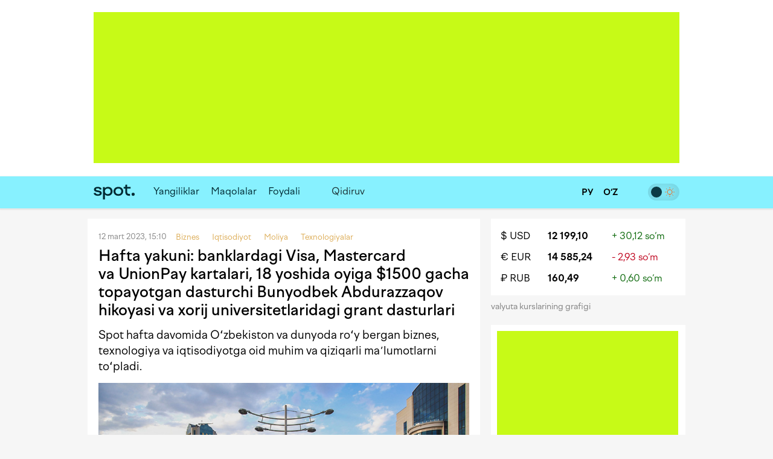

--- FILE ---
content_type: text/html; charset=utf-8
request_url: https://www.spot.uz/oz/2023/03/12/week-summary/
body_size: 13297
content:
<!DOCTYPE html>
<html lang="uz-Latn" prefix="article: http://ogp.me/ns/article#">
<head>
    <title>Hafta yakuni: banklardagi Visa, Mastercard va UnionPay kartalari, 18 yoshida oyiga $1500 gacha topayotgan dasturchi Bunyodbek Abdurazzaqov hikoyasi va xorij universitetlaridagi grant dasturlari – Spot</title>
    <meta http-equiv="content-type" content="text/html;charset=utf-8" />
    <meta content="initial-scale=1.0, maximum-scale=1.0, minimum-scale=1.0, user-scalable=no" name="viewport">
    <link rel="manifest" href="/manifest.json">
            <link rel="canonical" href="https://www.spot.uz/oz/2023/03/12/week-summary/">
            <link rel="alternate" hreflang="uz-Latn" href="https://www.spot.uz/oz/2023/03/12/week-summary/" /> 
    	<meta property="og:title" content="Hafta yakuni: banklardagi Visa, Mastercard va UnionPay kartalari, 18 yoshida oyiga $1500 gacha topayotgan dasturchi Bunyodbek Abdurazzaqov hikoyasi va xorij universitetlaridagi grant dasturlari" />
        	<meta property="og:image" content="https://www.spot.uz/media/img/2020/07/6DbSdB15946255040098_l.jpg" />
        	<meta property="og:image:width" content="900" />
        	<meta property="og:image:height" content="600" />
        	<meta property="og:url" content="https://www.spot.uz/oz/2023/03/12/week-summary/" />
        <meta property="og:site_name" content="Spot – biznes va IT yangiliklari" />
    <meta property="og:locale" content="uz-Latn" />
    <meta property="fb:app_id" content="" />
    <meta name="geo.region" content="UZ-TO" />
    <meta name="geo.placename" content="Tashkent, Uzbekistan" />
    <meta name="geo.position" content="41.2995;69.2401" />

            <meta name="robots" content="max-image-preview:large">
            
    <meta name="description" content="Spot hafta davomida Oʻzbekiston va dunyoda roʻy bergan biznes, texnologiya va iqtisodiyotga oid muhim va qiziqarli maʼlumotlarni toʻpladi." />
    <meta name="og:description" content="Spot hafta davomida Oʻzbekiston va dunyoda roʻy bergan biznes, texnologiya va iqtisodiyotga oid muhim va qiziqarli maʼlumotlarni toʻpladi." />
            <meta property="og:type" content="article" data-page-subject="true" />
        <meta property="article:published_time" content="2023-03-12T15:10:33+05:00" />
                <meta name="twitter:card" content="summary_large_image" />
        <meta name="twitter:title" content="Hafta yakuni: banklardagi Visa, Mastercard va UnionPay kartalari, 18 yoshida oyiga $1500 gacha topayotgan dasturchi Bunyodbek Abdurazzaqov hikoyasi va xorij universitetlaridagi grant dasturlari" />
        <meta name="twitter:description" content="Spot hafta davomida Oʻzbekiston va dunyoda roʻy bergan biznes, texnologiya va iqtisodiyotga oid muhim va qiziqarli maʼlumotlarni toʻpladi." />
        <meta name="twitter:image" content="https://www.spot.uz/media/img/2020/07/6DbSdB15946255040098_l.jpg" />
        <meta name="twitter:site" content="@spotuz" />
        <meta name="twitter:creator" content="@spotuz" />
        <meta name="twitter:url" content="https://www.spot.uz/oz/2023/03/12/week-summary/" />
        <meta property="article:modified_time" content="2023-03-12T15:10:33+05:00" />
        
    <link rel="icon" href="/i/spot-app-icon.png" >
    <link rel="apple-touch-icon" href="/i/spot-app-icon.png" >
    <link rel="alternate" href="https://www.spot.uz/oz/rss/" type="application/rss+xml" title="biznes va IT yangiliklari – Spot" />
            <link rel="preconnect" href="https://yandex.ru" crossorigin>
    <link rel="preconnect" href="https://yastatic.net" crossorigin>
    <link rel="preconnect" href="https://mc.yandex.ru" crossorigin>
    <link rel="preconnect" href="https://banners.adfox.ru" crossorigin>
    <link rel="preconnect" href="https://avatars.mds.yandex.net" crossorigin>
    <link rel="preconnect" href="https://connect.facebook.net" crossorigin>
    <link rel="preconnect" href="https://www.googletagmanager.com" crossorigin>
    <link rel="preconnect" href="https://www.gstatic.com" crossorigin>
    <link rel="preconnect" href="https://www.google.com" crossorigin>
    <link rel="preconnect" href="https://apis.google.com" crossorigin>
    <link rel="preconnect" href="https://cdnjs.cloudflare.com" crossorigin>
        <link rel="stylesheet" href="/css/style.bundle.min.css?r=v260123" media="screen">
            <link type="text/css" href="/css/article.css?r=v260123?180124" rel="stylesheet" media="screen" />
    <link type="text/css" href="/js/vendor/lightbox2/css/lightbox.min.css?r=v260123?180124" rel="stylesheet" media="screen" />
    <link type="text/css" href="/js/vendor/slick/slick.css?r=v260123?180124" rel="stylesheet" media="screen" />
    <link type="text/css" href="/css/slick-theme.css?r=v260123?180124" rel="stylesheet" media="screen" />
    <script>
    if (window.location.hash === '#!') {
        history.replaceState({}, '', window.location.href.substring(0, window.location.href.indexOf('#')));
    }
    </script>
    <script>window.yaContextCb = window.yaContextCb || []</script>
    <script src="https://yandex.ru/ads/system/context.js" async></script>
	<script>
	  !function(f,b,e,v,n,t,s)
	  {if(f.fbq)return;n=f.fbq=function(){n.callMethod?
	  n.callMethod.apply(n,arguments):n.queue.push(arguments)};
	  if(!f._fbq)f._fbq=n;n.push=n;n.loaded=!0;n.version='2.0';
	  n.queue=[];t=b.createElement(e);t.async=!0;
	  t.src=v;s=b.getElementsByTagName(e)[0];
	  s.parentNode.insertBefore(t,s)}(window, document,'script',
	  'https://connect.facebook.net/en_US/fbevents.js');
	  fbq('init', '416293395741872');
	  fbq('track', 'PageView');
	</script>
    <noscript><img height="1" width="1" style="display:none"
    src="https://www.facebook.com/tr?id=416293395741872&ev=PageView&noscript=1"
    /></noscript>
    <!-- End Facebook Pixel Code -->
    <!-- Google Tag Manager -->
    <script>(function(w,d,s,l,i){w[l]=w[l]||[];w[l].push({'gtm.start':
    new Date().getTime(),event:'gtm.js'});var f=d.getElementsByTagName(s)[0],
    j=d.createElement(s),dl=l!='dataLayer'?'&l='+l:'';j.async=true;j.src=
    'https://www.googletagmanager.com/gtm.js?id='+i+dl;f.parentNode.insertBefore(j,f);
    })(window,document,'script','dataLayer','GTM-W76WFRG');</script>
    <script>
    window.dataLayer = window.dataLayer || [];
    window.dataLayer.push ({
        'lang': 'oz',
        'theme_variant': 'light',
            });
    </script>
    <!-- End Google Tag Manager -->
                    <script type="application/ld+json">
        {
    "@context": "https://schema.org",
    "@type": "WebPage",
    "name": "Hafta yakuni: banklardagi Visa, Mastercard va UnionPay kartalari, 18 yoshida oyiga $1500 gacha topayotgan dasturchi Bunyodbek Abdurazzaqov hikoyasi va xorij universitetlaridagi grant dasturlari",
    "description": "Spot hafta davomida Oʻzbekiston va dunyoda roʻy bergan biznes, texnologiya va iqtisodiyotga oid muhim va qiziqarli maʼlumotlarni toʻpladi.",
    "url": "https://www.spot.uz/oz/2023/03/12/week-summary/",
    "inLanguage": "uz-Latn",
    "isPartOf": {
        "@type": "WebSite",
        "name": "Spot.uz",
        "url": "https://www.spot.uz"
    },
    "about": {
        "@type": "Thing",
        "name": "Spot hafta davomida Oʻzbekiston va dunyoda roʻy bergan biznes, texnologiya va iqtisodiyotga oid muhim va qiziqarli maʼlumotlarni toʻpladi."
    },
    "publisher": {
        "@type": "Organization",
        "name": "Spot.uz",
        "logo": {
            "@type": "ImageObject",
            "url": "https://www.spot.uz/i/logo-simple.svg"
        }
    },
    "dateModified": "2023-03-12T15:10:33+05:00"
}        </script>
                <script type="application/ld+json">
        {
    "@context": "https://schema.org",
    "@type": "BreadcrumbList",
    "itemListElement": [
        {
            "@type": "ListItem",
            "position": 1,
            "name": "Bosh sahifa",
            "item": "https://www.spot.uz/oz/"
        },
        {
            "@type": "ListItem",
            "position": 2,
            "name": "Biznes",
            "item": "https://www.spot.uz/oz/business/"
        },
        {
            "@type": "ListItem",
            "position": 3,
            "name": "Iqtisodiyot",
            "item": "https://www.spot.uz/oz/economy/"
        },
        {
            "@type": "ListItem",
            "position": 4,
            "name": "Moliya",
            "item": "https://www.spot.uz/oz/fintech/"
        },
        {
            "@type": "ListItem",
            "position": 5,
            "name": "Texnologiyalar",
            "item": "https://www.spot.uz/oz/technology/"
        },
        {
            "@type": "ListItem",
            "position": 6,
            "name": "Hafta yakuni: banklardagi Visa, Mastercard va UnionPay kartalari, 18 yoshida oyiga $1500 gacha topayotgan dasturchi Bunyodbek Abdurazzaqov hikoyasi va xorij universitetlaridagi grant dasturlari",
            "item": "https://www.spot.uz/oz/2023/03/12/week-summary/"
        }
    ]
}        </script>
            </head>
<body>
<!-- Google Tag Manager (noscript) -->
<noscript><iframe src="https://www.googletagmanager.com/ns.html?id=GTM-W76WFRG"
height="0" width="0" style="display:none;visibility:hidden"></iframe></noscript>
<!-- End Google Tag Manager (noscript) -->
<div id="app"     data-auth-provider=""
     data-auth-username=""
     data-auth-image="">
    <!-- start #mainWrap-->
    <div id="mainWrap">
        <!-- start #header-->
        <div id="header-dummy"></div>
        <div id="header" v-nav="handleMenuSlick">
            <div class="mainContainer">
                <div class="LeaderBoard">
                                                                <div id="adfox_17352087764437766"></div>
                                                                            </div>
                            </div>
            <div class="header" v-bind:class="{'nav-fixed': shared.isFixed}">
                <div class="mainContainer">
                    <div class="navigation">
                        <div class="navigation__items">
                            <div class="logo"><a href="/oz/"><img src="/i/logo-simple.svg" width="68" height="50" alt="Spot" /></a></div>
                            <nav id="nav" class="headerNav">
                                <ul class="headerNavUl">
                                                                                                                                                        <li>
                                            <a href="/oz/news/">Yangiliklar</a>
                                        </li>
                                                                                                                    <li>
                                            <a href="/oz/articles/">Maqolalar</a>
                                        </li>
                                                                                                                                                                                                <li ><a href="/oz/useful/">Foydali</a></li>
                                                                                                                <li>
                                                                                            <div id="adfox_175856525821087766"></div>
                                                                                                                                </li>
                                                                        <li @click="shared.open_search = true" class="pointer">
                                        <div class="searchBtn">
                                            <button><i class="fas fa-search"></i></button>
                                        </div>
                                        <div class="searchField small-search">
                                            <label>Qidiruv</label>
                                            <input type="text" class="pointer" />
                                        </div>
                                    </li>
                                </ul>
                            </nav>
                        </div>
                        <div class="navigation__search" v-bind:style="{display: shared.open_search ? 'block': 'none'}" v-if="shared.open_search">
                            <form v-on:submit.prevent v-on:keyup.13="onSearchSubmit">
                                <div class="searchBtn">
                                    <button><i class="fas fa-search"></i></button>
                                </div>
                                <div class="searchField">
                                    <input type="text" v-focus v-model="shared.search" placeholder="Qidiruv" />
                                </div>
                                <div class="searchBtn" @click="shared.open_search = false; shared.search = ''">
                                    <button><i class="fas fa-times"></i></button>
                                </div>
                            </form>
                        </div>
                    </div>

                    <div class="nav-container-theme-switcher right">
                        <div class="theme-switch">
  <input type="checkbox" class="checkbox" id="theme-switch-checkbox" />
  <label for="theme-switch-checkbox" class="label">
    <svg class="icon-theme-dark" width="16" height="16" stroke-width="1.5" viewBox="0 0 24 24" fill="none" xmlns="http://www.w3.org/2000/svg">
      <path d="M3 11.5066C3 16.7497 7.25034 21 12.4934 21C16.2209 21 19.4466 18.8518 21 15.7259C12.4934 15.7259 8.27411 11.5066 8.27411 3C5.14821 4.55344 3 7.77915 3 11.5066Z" stroke="currentColor" stroke-linecap="round" stroke-linejoin="round"/>
    </svg>
    <svg class="icon-theme-light" width="16" height="16" stroke-width="1.5" viewBox="0 0 24 24" fill="none" xmlns="http://www.w3.org/2000/svg">
      <path d="M12 18C15.3137 18 18 15.3137 18 12C18 8.68629 15.3137 6 12 6C8.68629 6 6 8.68629 6 12C6 15.3137 8.68629 18 12 18Z" stroke="currentColor" stroke-linecap="round" stroke-linejoin="round"/>
      <path d="M22 12L23 12" stroke="currentColor" stroke-linecap="round" stroke-linejoin="round"/>
      <path d="M12 2V1" stroke="currentColor" stroke-linecap="round" stroke-linejoin="round"/>
      <path d="M12 23V22" stroke="currentColor" stroke-linecap="round" stroke-linejoin="round"/>
      <path d="M20 20L19 19" stroke="currentColor" stroke-linecap="round" stroke-linejoin="round"/>
      <path d="M20 4L19 5" stroke="currentColor" stroke-linecap="round" stroke-linejoin="round"/>
      <path d="M4 20L5 19" stroke="currentColor" stroke-linecap="round" stroke-linejoin="round"/>
      <path d="M4 4L5 5" stroke="currentColor" stroke-linecap="round" stroke-linejoin="round"/>
      <path d="M1 12L2 12" stroke="currentColor" stroke-linecap="round" stroke-linejoin="round"/>
    </svg>
    <div class="theme-switch-toggle"></div>
  </label>
</div>                    </div>
					
                    <div class="snLinks right">                        
                        <a href="https://www.spot.uz/oz/currency/" title="Valyutalar kursi"><i class="fas fa-chart-simple"></i></a>
                                            </div>
					
					<div class="nav-container-lang right">
					    <a href="/ru/" class="ru" >
                            <span>
                                РУ                            </span>
						</a>
						<a href="/oz/" class="uz" class="current">
                            <span>
                                O‘Z                            </span>
						</a>
                        					</div>

                    <div class="snLinks right">
                        <a class="btn-user-menu login-modal-trigger" href="#" title="Kirish"><i class="far fa-user-circle"></i></a>
                        <a class="btn-user-menu user-menu-dropdown-trigger hidden" href="#"><img src="/i/no_avatar.png" class="user-image user-image__updated" alt="" /></a>
                        <ul class="user-menu">
                            <li><a href="https://www.spot.uz/oz/users/profile/"><i class="fas fa-fw fa-user"></i> Profil</a></li>
                            <li><a href="#" class="btn-auth-logout"><i class="fas fa-fw fa-sign-out-alt"></i> Chiqish</a></li>
                        </ul>
                    </div>
					
                </div>
            </div>
        </div>
        <!-- end #header-->

        <div id="content">
            <div class="mainContainer">
                <div class="row10">
                                        
<div class="colp10-8">
	<div class="postPage">
		<div class="contentBox" itemscope itemtype="http://schema.org/NewsArticle">
                            <div class="itemData">
                    <meta itemscope itemprop="mainEntityOfPage" itemType="https://schema.org/WebPage" itemid="/oz/2023/03/12/week-summary/"/>
                    <meta itemprop="datePublished" content="2023-03-12T15:10:33+05:00" />
                    <span>12 mart 2023, 15:10</span>                                                                         <span>
                                <a href="/oz/business/" class="itemCat"><span>Biznes</span></a> &nbsp;
                            </span>
                                                    <span>
                                <a href="/oz/economy/" class="itemCat"><span>Iqtisodiyot</span></a> &nbsp;
                            </span>
                                                    <span>
                                <a href="/oz/fintech/" class="itemCat"><span>Moliya</span></a> &nbsp;
                            </span>
                                                    <span>
                                <a href="/oz/technology/" class="itemCat"><span>Texnologiyalar</span></a> &nbsp;
                            </span>
                                                                                    &nbsp;
                                                        </div>

			    <h1 itemprop="headline name" class="itemTitle" data-spelling-title data-spelling-id="MzA5MDQ=">Hafta yakuni: banklardagi Visa, Mastercard va&nbsp;UnionPay kartalari, 18 yoshida oyiga $1500 gacha topayotgan dasturchi Bunyodbek Abdurazzaqov hikoyasi va&nbsp;xorij universitetlaridagi grant dasturlari</h1>
            
			<div class="articleContent">
                                    <p itemprop="alternativeHeadline" class="postLead js-mediator-article">
                        Spot hafta davomida Oʻzbekiston va&nbsp;dunyoda roʻy bergan biznes, texnologiya va&nbsp;iqtisodiyotga oid muhim va&nbsp;qiziqarli maʼlumotlarni toʻpladi.                    </p>
                    
                                                                        <a class="lightbox-img lightbox-post-cover" data-lightbox="topimg" href="https://www.spot.uz/media/img/2020/07/6DbSdB15946255040098_l.jpg">
                                                <img itemprop="image"
                             class="postCover"
                             fetchpriority="high"
                             src="/media/img/2020/07/6DbSdB15946255040098_l.jpg"
                             alt="Hafta yakuni: banklardagi Visa, Mastercard va UnionPay kartalari, 18 yoshida oyiga $1500 gacha topayotgan dasturchi Bunyodbek Abdurazzaqov hikoyasi va xorij universitetlaridagi grant dasturlari"
                        />
                                                    </a>
                                            
                                            <div class="postPicDesc">
                                                                            Foto: Yevgeniy Sorochin / Spot                                                </div>
                    
                        <div itemprop="articleBody" class="js-mediator-article article-text" id="redactor" data-id="30904">
        <h3><a href="https://www.spot.uz/oz/2023/03/07/loveco/" rel="noopener noreferrer" target="_blank">Biznes g‘oya: O‘zbekistonda pastilalar va&nbsp;mevali chipslar ishlab chiqarishni qanday yo‘lga qo‘yish va&nbsp;undan qancha daromad olish mumkin?</a></h3><p>LOVECO asoschilari Marina Pak va&nbsp;Yekaterina Kim Spot’ga biznesni yo‘lga qo‘yish uchun qancha sarmoya kiritganliklari, uskunalar qanchalik tez o‘zini qoplagani va&nbsp;ekobiznesdan qancha daromad olish mumkinligi haqida so‘zlab berishdi.</p><p><a class="lightbox-img" data-lightbox="txt-img" href="https://www.spot.uz/media/img/2023/03/wUwxpV16786125732612_l.jpg" id="31326"><img itemprop="image" alt="hafta yakuni, week summary" width="680" class="fr-fic fr-dii lazy" data-src="https://www.spot.uz/media/img/2023/03/wUwxpV16786125732612_b.jpg"></a></p><hr><h3><a href="https://www.spot.uz/oz/2023/03/06/abrorjon-yormatov/" rel="noopener noreferrer" target="_blank">Italiyada ta’lim: universitetlarga qanday hujjat topshirish, viza olish va&nbsp;yillik 7000 yevro stipendiyaga qanday ega bo‘lish mumkin</a></h3><p>Bu&nbsp;bo‘yicha Italiyaning Sapienza universiteti magistranti Abrorjon Yormatov o‘z tajribalarini Spot bilan ulashdi.<div class="inpage-ad" id="adfox_170168554822581377_container"><div id="adfox_170168554822581377"></div><script>window.yaContextCb.push(()=>{
    Ya.adfoxCode.createScroll({
        ownerId: 324267,
        containerId: 'adfox_170168554822581377',
        params: {
            p1: 'dajxx',
            p2: 'ilqh', 
            slide: true,
            visibleAfterInit: false,
            insertAfter: 'undefined',
            insertPosition: '0',
            stick: false,
            stickTo: 'auto',
            stickyColorScheme: 'light',
            replayMode: 'manual'
        }
    })
});
    
var inpageAdTime = 0;
var inpageAdPeriod = 250;
function toggleInpageAd() {
    if (inpageAdTime >= 120000) {
        return;
    }
    
    setTimeout(function() {
        var inpageAd = document.getElementById('adfox_170168554822581377');
        var inpageAdContainer = document.getElementById('adfox_170168554822581377_container');
        
        if (!inpageAd || !inpageAd.innerHTML) {
            if (inpageAdContainer.classList.contains('active')) {
                inpageAdContainer.classList.remove('active');
            } else {
                toggleInpageAd();
            }
        } else {
            if (!inpageAdContainer.classList.contains('active')) {
                inpageAdContainer.classList.add('active');
            }
            toggleInpageAd();
        }
    }, inpageAdPeriod);
    
    inpageAdTime += inpageAdPeriod;
}
toggleInpageAd();</script><div class="inpage-ad-footer"><a href="/reklama">"Spot.uz"da reklama</a></div></div></p><p><a class="lightbox-img" data-lightbox="txt-img" href="https://www.spot.uz/media/img/2023/03/REUCrm16786126893944_l.jpg" id="31327"><img itemprop="image" alt="hafta yakuni, week summary" width="680" class="fr-fic fr-dii lazy" data-src="https://www.spot.uz/media/img/2023/03/REUCrm16786126893944_b.jpg"></a></p><hr><h3><a href="https://www.spot.uz/oz/2023/03/09/ulugbek-xojiahmedov-books/">Compass Consulting asoschisi Ulug‘bek Xojiahmedov tomonidan tavsiya etilgan 5 ta&nbsp;kitob</a></h3><p>Tadbirkor farzand tarbiyasiga bo‘lgan qarashlarini o‘zgartirgan va&nbsp;unga yetakchilik qobiliyatini rivojlantirishga yordam bergan kitoblarni Spot bilan o‘rtoqlashdi.</p><p><img itemprop="image" id="31328" alt="hafta yakuni, week summary" width="680" class="fr-fic fr-dii lazy" data-src="https://www.spot.uz/media/img/2023/03/R9tECo16786128849501_b.jpg"><br></p><hr><h3><a href="https://www.spot.uz/oz/2023/03/10/bunyodbek-abdurazzaqov/">18 yoshida oyiga $1500 gacha topayotgan dasturchi Bunyodbek Abdurazzaqov hikoyasi</a></h3><p>U&nbsp;Spot bilan suhbatda qanday qilib dasturlashga kirib kelgani, amalga oshirilgan loyiha va&nbsp;ixtirolari haqida aytib, dasturchi bo‘lishni xohlaganlar uchun maslahatlar berdi.</p><p><a class="lightbox-img" data-lightbox="txt-img" href="https://www.spot.uz/media/img/2023/03/HQwoD416786128896633_l.jpg" id="31329"><img itemprop="image" alt="hafta yakuni, week summary" width="680" class="fr-fic fr-dii lazy" data-src="https://www.spot.uz/media/img/2023/03/HQwoD416786128896633_b.jpg"></a><br></p><hr><h3><a href="https://www.spot.uz/oz/2023/03/11/cards/">2023-yil mart oyi uchun O‘zbekiston banklarida Visa, Mastercard va&nbsp;UnionPay kartalari: tariflar va&nbsp;shartlar</a></h3><p>Hozirda mavjud 32 ta&nbsp;bankdan 24 tasida xalqaro kartalarni ochish mumkin.</p><p><img itemprop="image" id="31330" alt="hafta yakuni, week summary" width="680" class="fr-fic fr-dii lazy" data-src="https://www.spot.uz/media/img/2023/03/pMGM7s16786128947019_b.jpg"><br></p><hr><h3>Haftaning asosiy yangiliklari</h3><ol><li><a href="https://www.spot.uz/oz/2023/03/06/innox-samarkand/">Samarqandda InnoX biznes-inkubator dasturiga arizalar qabul qilinmoqda</a>.<br>Ishtirokchilar mentorlik yordami, tadbirkorlik va&nbsp;IT bo‘yicha seminarda ishtirok etish hamda investorlarni jalb qilish uchun taqdimotga tayyorgarlik ko‘rishda yordam oladi.</li><li><a href="https://www.spot.uz/oz/2023/03/07/yandex-eats/">Yandex Eats yetkazib berish xizmati Toshkentda ishga tushirildi</a>.<br>Foydalanuvchilar Yandex Eats ilovasi yoki Yandex Go&nbsp;saytining Eats boʻlimi orqali buyurtma qilishlari mumkin.</li><li><a href="https://www.spot.uz/oz/2023/03/09/telegram-update/">Telegram navbatdagi yangilanishlarni taqdim etdi</a>.<br>Xususan, yangi quvvat tejash rejimi, kuchsizroq Android qurilmalari uchun Telegramni optimallash, yanada koʻproq ijro tezligi variantlari va&nbsp;boshqa imkoniyatlar paydo boʻldi.</li><li><a href="https://www.spot.uz/oz/2023/03/09/kartoshka-importi/">O‘zbekiston kartoshka import qilishni ko‘paytirishi mumkin&nbsp;— EastFruit</a>.<br>Mutaxassislar bunga kartoshkaning erta navi ekilishi yanvar oyidagi anomal sovuq tufayli kechikkani sabab bo‘lishini ta’kidlamoqda.</li><li><a href="https://www.spot.uz/oz/2023/03/09/gist-scholarship/">Janubiy Koreya instituti grant dasturiga arizalar qabul qilmoqda</a>.<br>Unda butun dunyodan magistratura va&nbsp;PhD darajasi uchun nomzodlar ishtirok etishi mumkin.</li><li><a href="https://www.spot.uz/oz/2023/03/10/it-girls/">IT&nbsp;Girls 2023 dasturiga arizalar qabul qilinmoqda</a>.<br>Dastur uch oy&nbsp;davom etib, unda ishtirok etish uchun arizani 19-martgacha yuborish kerak.</li><li><a href="https://www.spot.uz/oz/2023/03/10/5g-technology/">Mart oyidan boshlab O‘zbekiston bo‘ylab 5G joriy etiladi</a>.<br>Loyihaning birinchi bosqichida mazkur texnologiya bilan Toshkent shahri to‘laqonli va&nbsp;viloyat markazlari esa qisman qamrab olinishi ta’minlanadi.</li><li><a href="https://www.spot.uz/oz/2023/03/11/elon-musk-builds-a-city/">Ilon Mask Texasda Tesla va&nbsp;SpaceX xodimlari uchun yangi shahar quradi</a>.<br>Milliarder o‘zining kompaniyalari xodimlarini ish joyi yaqinidan arzonroq uy-joy bilan ta’minlashni rejalashtirmoqda.</li><li><a href="https://www.spot.uz/oz/2023/03/11/credit-history-manual/">Kredit tarixi nima va&nbsp;uni qanday aniqlash mumkin. Qo‘llanma</a>.<br>Buning uchun Yagona portal orqali ro‘yxatdan o‘tib, ariza jo‘natish mumkin.</li><li><a href="https://www.spot.uz/oz/2023/03/11/binance/">Binance rossiyaliklar uchun P2P xizmati orqali dollar va&nbsp;yevro sotib olish hamda sotishni yopdi</a>.<br>Bundan tashqari, kriptobirja Yevropa Ittifoqi fuqarolariga P2P orqali rubl sotish va&nbsp;sotib olishni taqiqladi.</li></ol> <div id="extra"></div>    </div>
                
                <div class="postAuthor">
                    
    <div class="articleTags">
        <ul>
                    <li><a href="/oz/tag/hafta yakuni/">#<span itemprop="about">hafta yakuni</span></a></li>
                    <li><a href="/oz/tag/week summary/">#<span itemprop="about">week summary</span></a></li>
                </ul>
    </div>
                    
            «Spot»                    </div>

                <div class="postMeta">
    <ul>
        <li><i class="far fa-eye" aria-hidden="true"></i> 1 254</li>
        <li><a href="#comments" class="js-scroll-to-element" data-target="comments" data-offset-top="-70"><i class="far fa-comment-dots" aria-hidden="true"></i> 
            Izoh</a></li>
        <li><a href="" class="js-dropdown-trigger" data-target="share-dropdown"><i class="fas fa-share-alt" aria-hidden="true"></i> Tavsiya qilish</a>
            <ul class="dropdown shareDropdown" id="share-dropdown">
                <li><a href="" 
                       class="facebook-share-trigger"
                       data-url="https://www.spot.uz/oz/2023/03/12/week-summary/?utm_source=share&utm_medium=facebook"
                       data-text="Hafta yakuni: banklardagi Visa, Mastercard va&nbsp;UnionPay kartalari, 18 yoshida oyiga $1500 gacha topayotgan dasturchi Bunyodbek Abdurazzaqov hikoyasi va&nbsp;xorij universitetlaridagi grant dasturlari"
                    >Facebook</a></li>
                <li><a href=""
                       class="twitter-share-trigger"
                       data-url="https://www.spot.uz/oz/2023/03/12/week-summary/?utm_source=share&utm_medium=twitter"
                       data-text="Hafta yakuni: banklardagi Visa, Mastercard va&nbsp;UnionPay kartalari, 18 yoshida oyiga $1500 gacha topayotgan dasturchi Bunyodbek Abdurazzaqov hikoyasi va&nbsp;xorij universitetlaridagi grant dasturlari"
                    >X</a></li>
                <li><a href=""
                       class="telegram-share-trigger"
                       data-url="https://www.spot.uz/oz/2023/03/12/week-summary/?utm_source=share&utm_medium=telegram"
                       data-text="Hafta yakuni: banklardagi Visa, Mastercard va&nbsp;UnionPay kartalari, 18 yoshida oyiga $1500 gacha topayotgan dasturchi Bunyodbek Abdurazzaqov hikoyasi va&nbsp;xorij universitetlaridagi grant dasturlari"
                    >Telegram</a></li>
            </ul>
        </li>
    </ul>
</div>
                			</div>
	    </div>
		
		<a class="telegram-block" href="https://telegram.me/spotuz_uz/" target="_blank" style="margin-top:10px;background:#2495d5;padding:8px;text-align:center;width:100%;color:#fff;display:block;border-radius:1px;font-size:110%" onclick="ga('send', 'event', 'TelegramChannel', 'article', this.href);">
		<i class="fab fa-telegram" target="_blank" style="background-color:#fff; height:21px;"></i> &nbsp; Yangiliklarni Telegram kanalimizda kuzatib boring</a>
		
		    
                    

<a name="comments"></a>
<div class="contentBox">
    <div id="comments">
        
        <div class="clear"></div>

        <div id="form__message" class="form-message"></div>

        <form action="/ru/comments/submit/" id="comment-form" class="disabled" method="post" style="border:none">
            <input type="hidden" name="material_id" value="30904"/>
            <input type="hidden" name="parent_id" id="comment-parent-id" value=""/>
            <div class="comment-sent-box">
                <textarea name="txt" id="message" disabled="disabled" data-auth-msg="Siz avtorizatsiyadan o‘tmagansiz. Sharh qo‘shish uchun saytga kiring.">Siz avtorizatsiyadan o‘tmagansiz. Sharh qo‘shish uchun saytga kiring.</textarea>
                <a href="#" class="comment-sent-btn btn-auth-login login-modal-trigger">Kirish</a>
                <a href="#" class="comment-sent-btn" id="send">
                    <i id="comment-spinner" class="fas fa-spinner"></i> Junatish                </a>
                <a href="#" class="comment-sent-btn btn-auth-logout">Chiqib ketish</a>
                <a href="#" class="comment-sent-btn btn-comment-cancel">Bekor qilish</a>
                <span class="comment-sent-author">Muallif</a>: <span id="comment-author"></span></span>
            </div>
        </form>
    </div>
</div>

            

<div id="comments_modal_mask"> </div>
<div id="comments_modal">
    <button class="close-modal head-close-modal"><i class="fas fa-times" aria-hidden="true"></i></button>
    <p id="comments_modal_msg"></p>
    <div class="modal-footer">
        <button class="close-modal">OK</button>
    </div>
</div>
<button id="comments_modal_trigger" style="display: none;"></button>

                <br>

        <h4 class="blockTitle">So‘nggi yangiliklar</h4>
                                                                            <div class="contentBox">
	        <div class="itemCols">
            <div class="itemColData itemColDataS">
                <div class="itemData">
                    <span>Kecha, 20:17 <span class="itemCat">Iqtisodiyot</span></span>
                                                        </div>
                <h2 class="itemTitle">
                    <a href="/oz/2026/01/30/trade-disputes/">&ldquo;Javob bitta&nbsp;&mdash; YOIIga qo‘shiling&rdquo;: bosh vazir o‘rinbosari O‘zbekistonning Rossiya bilan savdo nizolari haqida</a>
                </h2>
                <div class="txt">Lift ishlab chiqaruvchisi Rossiya renovatsiya dasturlariga faqat YOIIga a‘zo mamlakatlar kompaniyalariga ruxsat berayotganidan shikoyat qildi.</div>
            </div>
			
						<div class="itemColImage">
				<div class="itemImage">
					<a href="/oz/2026/01/30/trade-disputes/">
													<img class="lazy" data-src="/media/img/2026/01/0mf9ebsp8jla9Pm9K9i17696940839794_m.webp" width="150" height="100" alt="“Javob bitta — YOIIga qo‘shiling”: bosh vazir o‘rinbosari O‘zbekistonning Rossiya bilan savdo nizolari haqida" />
											</a>
				</div>
			</div>
			        </div>
    </div>
                                                                    <div class="contentBox">
	        <div class="itemCols">
            <div class="itemColData itemColDataS">
                <div class="itemData">
                    <span>Kecha, 20:02 <span class="itemCat">Iqtisodiyot</span></span>
                                                        </div>
                <h2 class="itemTitle">
                    <a href="/oz/2026/01/30/weekends-banks/">Dam olish kunlari qaysi banklar ishlaydi? Ro‘yxat</a>
                </h2>
                <div class="txt">Jami 15 ta&nbsp;bank tomonidan valyuta ayirboshlash hamda pul o‘tkazmalarini amalga oshirish mumkin.</div>
            </div>
			
						<div class="itemColImage">
				<div class="itemImage">
					<a href="/oz/2026/01/30/weekends-banks/">
													<img class="lazy" data-src="/media/img/2025/08/XRODpb17550011726459_m.jpg" width="150" height="100" alt="Dam olish kunlari qaysi banklar ishlaydi? Ro‘yxat" />
											</a>
				</div>
			</div>
			        </div>
    </div>
                                                                    <div class="contentBox">
	        <div class="itemData">
            <span>Kecha, 20:00 <span class='itemCat'>Biznes</span></span>
                                </div>
        <h2 class="itemTitle">
            <a href="/oz/2026/01/30/pipls/">Pipls tarmog‘i rahbari va&nbsp;hammuassisi Amir Usmanxodjayev tavsiya qilgan 5 ta&nbsp;kitob</a>
        </h2>
        <div class="txt">Amir Spot&rsquo;ga tadbirkorlik, moliya va&nbsp;masshtablash bo‘yicha kitoblar uning fikrlashini va&nbsp;boshqaruv qarorlarini shakllantirishda qanday rol o‘ynaganini ochib berdi.</div>
        <div class="itemImage">
            <a href="/oz/2026/01/30/pipls/">
                                    <img width="614" height="409" class="lazy" data-src="/media/img/2026/01/mbmk252g9i1v1b7i7ik17694239925326_l.webp" alt="Pipls tarmog‘i rahbari va hammuassisi Amir Usmanxodjayev tavsiya qilgan 5 ta kitob" />
                            </a>
        </div>
    </div>
                                                                    <div class="contentBox">
	        <div class="itemCols">
            <div class="itemColData itemColDataS">
                <div class="itemData">
                    <span>Kecha, 19:01 <span class="itemCat">Energetika</span></span>
                                                        </div>
                <h2 class="itemTitle">
                    <a href="/oz/2026/01/30/gas-industry/">O‘zbekneftgazga oid bo‘lmagan aktivlar tasarrufdan chiqariladi, homiylik to‘lovlari to‘xtatiladi</a>
                </h2>
                <div class="txt">Prezident raisligidagi yig‘ilishda sohada ishlab chiqarish jarayonlarini raqamlashtirish va&nbsp;sunʼiy intellekt texnologiyalarini joriy etish haqida so‘z bordi.</div>
            </div>
			
						<div class="itemColImage">
				<div class="itemImage">
					<a href="/oz/2026/01/30/gas-industry/">
													<img class="lazy" data-src="/media/img/2026/01/pd81ua1d7fqdfCtHVtT17697792724902_m.webp" width="150" height="100" alt="O‘zbekneftgazga oid bo‘lmagan aktivlar tasarrufdan chiqariladi, homiylik to‘lovlari to‘xtatiladi" />
											</a>
				</div>
			</div>
			        </div>
    </div>
                                                                    <div class="contentBox">
	        <div class="itemCols">
            <div class="itemColData itemColDataS">
                <div class="itemData">
                    <span>Kecha, 18:45 <span class="itemCat">Transport</span></span>
                                                        </div>
                <h2 class="itemTitle">
                    <a href="/oz/2026/01/30/metro-ticket-office/">1-fevraldan Toshkent metrosidagi yana 19 ta&nbsp;bekatda kassalar yopiladi</a>
                </h2>
                <div class="txt">Ushbu bekatlarda kassalar o‘rniga yangi QR-kodli chiptalar beruvchi apparatlar&nbsp;&mdash; infokioskalar ishga tushirilgan.</div>
            </div>
			
						<div class="itemColImage">
				<div class="itemImage">
					<a href="/oz/2026/01/30/metro-ticket-office/">
													<img class="lazy" data-src="/media/img/2024/08/jWYyz017249304652862_m.jpg" width="150" height="100" alt="1-fevraldan Toshkent metrosidagi yana 19 ta bekatda kassalar yopiladi" />
											</a>
				</div>
			</div>
			        </div>
    </div>
                                                                    <div class="contentBox">
	        <div class="itemCols">
            <div class="itemColData itemColDataS">
                <div class="itemData">
                    <span>Kecha, 18:41 <span class="itemCat">Iqtisodiyot</span></span>
                                                        </div>
                <h2 class="itemTitle">
                    <a href="/oz/2026/01/30/china-import/">Xitoydan O‘zbekistonga mandarin va&nbsp;ananas importi uchun vaqtinchalik taqiq o‘rnatildi</a>
                </h2>
                <div class="txt">Taqiq mamlakatdan import qilinayotgan mandarin va&nbsp;ananas mevalarida zararli organizmlar aniqlanganligi sababli joriy qilinmoqda.</div>
            </div>
			
						<div class="itemColImage">
				<div class="itemImage">
					<a href="/oz/2026/01/30/china-import/">
													<img class="lazy" data-src="/media/img/2021/01/hU1rjz16100126568753_m.jpg" width="150" height="100" alt="Xitoydan O‘zbekistonga mandarin va ananas importi uchun vaqtinchalik taqiq o‘rnatildi" />
											</a>
				</div>
			</div>
			        </div>
    </div>
                                                                    <div class="contentBox">
	        <div class="itemData">
            <span>Kecha, 17:14 <span class='itemCat'>Iqtisodiyot</span></span>
                                </div>
        <h2 class="itemTitle">
            <a href="/oz/2026/01/30/boeing/">Uzbekistan Airways 22 ta&nbsp;Boeing 787 Dreamliner sotib olish uchun kredit mablag‘larini jalb qiladi</a>
        </h2>
        <div class="txt">Ta‘minot 2030-yil oxirida boshlanadi va&nbsp;3−4-yil davom etadi: park har yili 4−5 ta&nbsp;samolyot bilan to‘ldiriladi.</div>
        <div class="itemImage">
            <a href="/oz/2026/01/30/boeing/">
                                    <img width="614" height="409" class="lazy" data-src="/media/img/2026/01/okat6sqrfij9efTgJaS17697621792894_l.webp" alt="Uzbekistan Airways 22 ta Boeing 787 Dreamliner sotib olish uchun kredit mablag‘larini jalb qiladi" />
                            </a>
        </div>
    </div>
                                                                    <div class="contentBox">
	        <div class="itemCols">
            <div class="itemColData itemColDataS">
                <div class="itemData">
                    <span>Kecha, 16:03 <span class="itemCat">Moliya</span></span>
                                                        </div>
                <h2 class="itemTitle">
                    <a href="/oz/2026/01/30/dollar-oshmoqda/">Dollar kursi yana ko‘tarildi</a>
                </h2>
                <div class="txt">Amerika valyutasining so‘mga nisbatan kursi 26 so‘m 6 tiyinga oshib, 12 225,16 so‘mni tashkil etdi.</div>
            </div>
			
						<div class="itemColImage">
				<div class="itemImage">
					<a href="/oz/2026/01/30/dollar-oshmoqda/">
													<img class="lazy" data-src="/media/img/2024/02/hKer9c17071147885661_m.jpg" width="150" height="100" alt="Dollar kursi yana ko‘tarildi" />
											</a>
				</div>
			</div>
			        </div>
    </div>
            </div>
</div>

<div class="colp10-4" style="position: relative;">
	<div class="floating_banner_wrapper">
		            			                            <div class="block-exchange-rates">
    <table>
                    <tr>
                <td class="currency"><a href="https://www.spot.uz/oz/currency/usd/">$&nbsp;USD</a></td>
                <td class="rate"><a href="https://www.spot.uz/oz/currency/usd/">12 199,10</a></td>
                <td class="diff positive">+&nbsp;30,12&nbsp;so‘m</td>
            </tr>
                    <tr>
                <td class="currency"><a href="https://www.spot.uz/oz/currency/eur/">€&nbsp;EUR</a></td>
                <td class="rate"><a href="https://www.spot.uz/oz/currency/eur/">14 585,24</a></td>
                <td class="diff negative">-&nbsp;2,93&nbsp;so‘m</td>
            </tr>
                    <tr>
                <td class="currency"><a href="https://www.spot.uz/oz/currency/rub/">₽&nbsp;RUB</a></td>
                <td class="rate"><a href="https://www.spot.uz/oz/currency/rub/">160,49</a></td>
                <td class="diff positive">+&nbsp;0,60&nbsp;so‘m</td>
            </tr>
            </table>
    <a href="https://www.spot.uz/oz/currency/" class="link-to-page">valyuta kurslarining grafigi&nbsp;<i class="fas fa-arrow-right"></i></a>
</div>            			<div class="floating_banner_placeholder" style="display: none;"></div>
			<div class="contentBoxR floating_banner">
								<div class="bVerticalRectangle">
                                                                        <div id="adfox_173520884407127766"
                                data-owner-id="324267"
                                data-p1="dfkox"
                                data-p2="jijw"></div>
                                                                				</div>
                <ul class="banner_links">
                    <li><a href="https://www.spot.uz/oz/reklama">Reklama</a></li>
                    <li><a href="https://docs.google.com/presentation/d/1tOHIlYTeKqmXHbhS1tE1cDQgIBODCtFhb8Pg9Jj_eL0/" target="_blank">Media-to‘plam</a></li>
                    <li><a href="https://www.spot.uz/oz/contact">Aloqa</a></li>
                </ul>
			</div>
                            <div id="floating_news_start" class="clb"></div>
                <div class="sidebarItems floating_news" style="visibility: hidden;">
                    <ul>
                                                    <li>
                                <a href="/oz/2026/01/27/microloans/">
                                    <div class="itemTitle">Banklardagi mikroqarzlar: 2026-yil yanvar oyi bo‘yicha</div>                                </a>
                            </li>
                                                    <li>
                                <a href="/oz/2026/01/24/masterskaya-uz/">
                                    <div class="itemTitle">Masterskaya: qanday qilib kichik bir makon 8 yil ichida to‘laqonli biznesga aylandi?</div>                                </a>
                            </li>
                                                    <li>
                                <a href="/oz/2026/01/16/streaming-services/">
                                    <div class="itemTitle">Onlayn kino va&nbsp;seriallarni qaysi platformalarda ko‘rish mumkin va&nbsp;ularning narxi qancha?</div>                                </a>
                            </li>
                                                    <li>
                                <a href="/oz/2026/01/13/study-abroad-australia/">
                                    <div class="itemTitle">Xorijda ta&rsquo;lim: Avstraliyada grant asosida ta&rsquo;lim olayotgan Maftuna Xasanova hikoyasi</div>                                </a>
                            </li>
                                                    <li>
                                <a href="/oz/2025/12/30/study-abroad-chine/">
                                    <div class="itemTitle">Xorijda ta&rsquo;lim: Xitoyda CSC granti granti asosida ta&rsquo;lim olayotgan Fayoz Ahmedov hikoyasi</div>                                </a>
                            </li>
                                                    <li>
                                <a href="/oz/2025/12/30/1st-january-changes/">
                                    <div class="itemTitle">O‘zbekistonda 1-yanvardan nimalar o‘zgaradi?</div><div class="itemCC" style="white-space: nowrap"><i class="far fa-comment-dots" aria-hidden="true"></i> 1</div>                                </a>
                            </li>
                                            </ul>
                </div>
            						</div>
</div>

<div class="clear"></div>

<div id="floating_banner_stop" class="clb"></div>
<div id="floating_news_stop" class="clb"></div>

    <div class="tg-footer-popup">
    <a href="https://telegram.me/spotuz_uz/" target="_blank"><img src="/i/spot-telegram-msg-oz.png" alt="Telegram kanalga a'zo bo‘ling" /></a>
</div>                </div>
            </div>
        </div>

        <!-- end #mainWrap-->
    </div>

    <!-- start #footer-->
    <div id="footer">
        <div class="mainContainer">
            <table class="footerCols">
                <tr>
                    <td>
                        <div class="txt">&copy; 2017-2026 Spot<br>
                            Biznes va texnologiyalar.<br><br>
                            “Afisha Media” MChJ<br><br>
                            Sahifada xato topdingizmi?<br>
                            Ctrl+Enter tugmalarni bosing                        </div>
                    </td>
                    <td>
                        <nav class="footerNav">
                            <ul class="footerNavUl">
                                <li><a href="/oz/contact/">Bog‘lanish</a></li>
                                <li><a href="/oz/reklama/">Reklama joylashtirish</a></li>
                                <li><a href="/oz/about/">Sayt haqida</a></li>
                                                                <li><a href="https://docs.google.com/forms/d/1hAJyPagwlOfDjFbdSOSCDqcciXzQFX4PzdmOdPULYdM/viewform" target="_blank">Ish</a></li>
                            </ul>
                        </nav>
                    </td>
                    <td>
                        <div class="footerNav">
                            <ul>
                                <li><a href="https://telegram.me/spotuz_uz/" target="_blank"><i class="fab fa-telegram" aria-hidden="true" onclick="ga('send', 'event', 'TelegramChannel', 'menu', this.href);"></i> Telegram</a></li>
                                <li><a href="https://www.facebook.com/Spot-226481531393538/" target="_blank"><i class="fab fa-facebook-square" aria-hidden="true"></i> Facebook</a></li>
                                <li><a href="https://instagram.com/spot.uzb/" target="_blank"><i class="fab fa-instagram" aria-hidden="true"></i> Instagram</a></li>
                                                                <li><a href="https://www.youtube.com/@SpotOzb" target="_blank"><i class="fab fa-youtube" aria-hidden="true"></i> YouTube</a></li>
                                <li><a href="javascript:void(0)" class="js-push-button" data-lang="oz" style="display: none;">turn_on_notification</a></li>
                            </ul>
							<a class="censor"><span>18+</span></a>
                        </div>
                    </td>
                    <td>
                        <div class="txt">
                            <p>Saytdagi xabarlardan foydalanish uchun &laquo;Spot.uz&raquo;ning yozma roziligi olinishi shart.</p>
                            <p>
	Elektron OAV guvohnomasi: №1207. Berilgan sanasi: 2019-yil 13-avgust<br>
	Muassis: “Afisha Media” MChJ<br>
	Bosh muharrir: Erkenova Dinora Fayzulloevna<br>
	Manzil: 100007, Toshkent, Parkent ko‘chasi, 26A<br>
	Elektron manzil: info@spot.uz
	</p>
                                                    </div>
                    </td>
                </tr>
            </table>
        </div>
    </div>
    <div class="push_subscribe" id="push_subscribe">
        <div class="push_subscribe__content">
            <div class="push_subscribe__title">
                Yangiliklarni o‘tkazib yubormang!            </div>
            <div class="push_subscribe__close">
                <i class="fas fa-times" aria-hidden="true"></i>
            </div>
        </div>
        <div class="push_subscribe__button js-push-offer-accept subscribe">
            <div class="push_subscribe__button__icon">
                <i class="fas fa-bell" aria-hidden="true"></i>
            </div>
            <div class="push_subscribe__button__text">
                Push-bildirishnomalarga <span class="push_subscribe__button__strong">obuna bo‘ling!</span>            </div>
        </div>
    </div>

    
<div id="login_modal_mask"> </div>
<div id="login_modal">
    <button class="close-modal head-close-modal"><i class="fas fa-times" aria-hidden="true"></i></button>
    <div class="head-modal-text">Spotda ro‘yxatdan o‘tish</div>
    <p>Qo‘shimcha imkoniyatlardan foydalanish uchun saytda ro‘yxatdan o‘ting</p>
    <p id="login_modal_msg" class="form-message"></p>

    <div class="modal-footer" id="login_modal_footer_oauth">
        <div id="login_modal_oauth">
            <div class="oauth__wrapper apple__ico"
                 data-mode="auth"
                 data-app="uz.spot.website"
                 data-redirect-uri="https://www.spot.uz/ru/auth/apple/"
                 data-type="apple">

                <div class="oauth__wrapper-ico">
                    <i class="fab fa-apple oauth__wrapper_ico"></i>
                    <i class="fas fa-spinner oauth__wrapper_spinner"></i>
                </div>
                <div class="oauth__wrapper-label">Apple bilan kiring</div>
            </div>

            <div class="oauth__wrapper google__ico"
                 data-mode="auth"
                 data-app="491879463514-rgklpmh95njbr28947ne05q72jqgg5bi.apps.googleusercontent.com"
                 data-type="google">

                <div class="oauth__wrapper-ico">
                    <i class="fab fa-google oauth__wrapper_ico"></i>
                    <i class="fas fa-spinner oauth__wrapper_spinner"></i>
                </div>
                <div class="oauth__wrapper-label">Google bilan kiring</div>
            </div>
        </div>
        <div class="clear"></div>
    </div>
</div>
    <!-- end #footer-->
</div>

<!-- Yandex.Metrika counter -->
<script type="text/javascript" >
    (function(m,e,t,r,i,k,a){m[i]=m[i]||function(){(m[i].a=m[i].a||[]).push(arguments)};
        m[i].l=1*new Date();k=e.createElement(t),a=e.getElementsByTagName(t)[0],k.async=1,k.src=r,a.parentNode.insertBefore(k,a)})
    (window, document, "script", "https://mc.yandex.ru/metrika/tag.js", "ym");

    ym(46400838, "init", {
        clickmap:true,
        trackLinks:true,
        accurateTrackBounce:true
    });
</script>
<noscript><div><img src="https://mc.yandex.ru/watch/46400838" style="position:absolute; left:-9999px;" alt="" /></div></noscript>
<!-- /Yandex.Metrika counter -->
<script src="/js/jquery.min.js?r=v260123"></script>
<script src="/js/lazy.min.js?r=v260123"></script>
<script src="/js/vue.min.js?r=v260123"></script>
<script src="/js/vue-resource.js?r=v260123"></script>
<script src="https://www.gstatic.com/firebasejs/5.3.0/firebase-app.js"></script>
<script src="https://www.gstatic.com/firebasejs/5.3.0/firebase-messaging.js"></script>

    <script type="text/javascript" src="/js/share.js?r=v260123"></script>
    <script type="text/javascript" src="/js/oz.js?r=v260123"></script>
    <script type="text/javascript" src="/js/comments_front.js?r=v260123"></script>
    <script type="text/javascript" src="/js/vendor/lightbox2/js/lightbox.min.js?r=v260123"></script>
    <script type="text/javascript" src="/js/vendor/slick/slick.min.js?r=v260123"></script>
<script src="/js/floating.js?r=v260123"></script>
<script src="/js/lazy.js?r=v260123"></script>
<script src="/js/chrome.js?r=v260123"></script>
<script src="/js/app.js?r=v260123"></script>
<script src="/js/auth.js?r=v260123"></script>
<script src="/js/scripts.js?r=v260123"></script>
<div class="modal modal-md" id="spelling-notification-modal" aria-hidden="false">
    <div class="modal-overlay" tabindex="-1" data-micromodal-close="">
        <div class="modal-container">
            <div class="modal-header">
                <button class="btn-flat btn-transparent modal-close" data-micromodal-close=""><i class="fas fa-times" data-micromodal-close></i></button>
                <h4>Matnda xato topdingizmi?</h4>
            </div>
            <div class="modal-content">
                <div class="before-submit">
                    <form id="spelling-notification-form" action="/oz/spelling/submit" method="POST" data-recaptcha-site-key="6Ld4cp4UAAAAAM0daRPynG-bfQcaIic2zNm6fS_u">
                        <blockquote id="spelling-notification-text" data-max-length="100"></blockquote>
                        <input id="spelling-notification-comment" type="hidden" data-max-length="200" value="" />
                                                <div class="errors" style="display: none;"
                             data-long-comment-error="Izoh matni 200 ta belgidan oshmasligi kerak."
                             data-long-text-error="Iltimos, 100 tadan oshmagan belgini ajrating va qayta urinib ko‘ring."
                             data-generic-error="Xatolik yuz berdi. Xatingizni keyinroq yuborishga urinib ko‘ring yoki sayt ma’muriyati bilan bog‘laning."
                        ></div>
                        <button class="btn-brand-color" type="submit">Yuborish</button>
                    </form>
                </div>
                <div class="after-submit">
                    <p>Rahmat. Sizning xatingizni oldik va yaqin vaqt ichida kamchilikni to‘g‘irlaymiz.</p>
                    <br>
                    <button class="btn-brand-color" data-micromodal-close>Davom etish</button>
                </div>
            </div>
        </div>
    </div>
</div>
    <script>
        window.yaContextCb.push(()=>{
            Ya.adfoxCode.create({
                ownerId: 324267,
                containerId: 'adfox_17352087764437766',
                params: {
                    p1: 'dfkov',
                    p2: 'gogg'
                }
            })
        })
    </script>
    <script>
        window.yaContextCb.push(()=>{
            Ya.adfoxCode.create({
                ownerId: 324267,
                containerId: 'adfox_173520884407127766',
                params: {
                    p1: 'dfkox',
                    p2: 'jijw'
                }
            })
        })
    </script>
<script>
    window.yaContextCb.push(()=>{
        Ya.adfoxCode.create({
            ownerId: 324267,
            containerId: 'adfox_175856525821087766',
            params: {
                p1: 'dkfrv',
                p2: 'joqd'
            }
        })
    })
</script>
<script>
    var recaptchaOnloadCallback = function() {
        document.getElementsByTagName('body')[0].setAttribute('data-recaptcha-loaded', '1');
        document.dispatchEvent(new Event('recaptcha-loaded'));
    };
</script>
<script src="https://www.google.com/recaptcha/api.js?onload=recaptchaOnloadCallback&render=6Ld4cp4UAAAAAM0daRPynG-bfQcaIic2zNm6fS_u" async defer></script>
<script src="/js/micromodal.min.js?r=v260123"></script>
<script src="/js/spelling.js?r=v260123"></script>
<script async defer crossorigin="anonymous" src="https://connect.facebook.net/en_US/sdk.js"></script>
</body>
</html>


--- FILE ---
content_type: text/html; charset=utf-8
request_url: https://www.google.com/recaptcha/api2/anchor?ar=1&k=6Ld4cp4UAAAAAM0daRPynG-bfQcaIic2zNm6fS_u&co=aHR0cHM6Ly93d3cuc3BvdC51ejo0NDM.&hl=en&v=N67nZn4AqZkNcbeMu4prBgzg&size=invisible&anchor-ms=20000&execute-ms=30000&cb=2qqzpahn9ffy
body_size: 48818
content:
<!DOCTYPE HTML><html dir="ltr" lang="en"><head><meta http-equiv="Content-Type" content="text/html; charset=UTF-8">
<meta http-equiv="X-UA-Compatible" content="IE=edge">
<title>reCAPTCHA</title>
<style type="text/css">
/* cyrillic-ext */
@font-face {
  font-family: 'Roboto';
  font-style: normal;
  font-weight: 400;
  font-stretch: 100%;
  src: url(//fonts.gstatic.com/s/roboto/v48/KFO7CnqEu92Fr1ME7kSn66aGLdTylUAMa3GUBHMdazTgWw.woff2) format('woff2');
  unicode-range: U+0460-052F, U+1C80-1C8A, U+20B4, U+2DE0-2DFF, U+A640-A69F, U+FE2E-FE2F;
}
/* cyrillic */
@font-face {
  font-family: 'Roboto';
  font-style: normal;
  font-weight: 400;
  font-stretch: 100%;
  src: url(//fonts.gstatic.com/s/roboto/v48/KFO7CnqEu92Fr1ME7kSn66aGLdTylUAMa3iUBHMdazTgWw.woff2) format('woff2');
  unicode-range: U+0301, U+0400-045F, U+0490-0491, U+04B0-04B1, U+2116;
}
/* greek-ext */
@font-face {
  font-family: 'Roboto';
  font-style: normal;
  font-weight: 400;
  font-stretch: 100%;
  src: url(//fonts.gstatic.com/s/roboto/v48/KFO7CnqEu92Fr1ME7kSn66aGLdTylUAMa3CUBHMdazTgWw.woff2) format('woff2');
  unicode-range: U+1F00-1FFF;
}
/* greek */
@font-face {
  font-family: 'Roboto';
  font-style: normal;
  font-weight: 400;
  font-stretch: 100%;
  src: url(//fonts.gstatic.com/s/roboto/v48/KFO7CnqEu92Fr1ME7kSn66aGLdTylUAMa3-UBHMdazTgWw.woff2) format('woff2');
  unicode-range: U+0370-0377, U+037A-037F, U+0384-038A, U+038C, U+038E-03A1, U+03A3-03FF;
}
/* math */
@font-face {
  font-family: 'Roboto';
  font-style: normal;
  font-weight: 400;
  font-stretch: 100%;
  src: url(//fonts.gstatic.com/s/roboto/v48/KFO7CnqEu92Fr1ME7kSn66aGLdTylUAMawCUBHMdazTgWw.woff2) format('woff2');
  unicode-range: U+0302-0303, U+0305, U+0307-0308, U+0310, U+0312, U+0315, U+031A, U+0326-0327, U+032C, U+032F-0330, U+0332-0333, U+0338, U+033A, U+0346, U+034D, U+0391-03A1, U+03A3-03A9, U+03B1-03C9, U+03D1, U+03D5-03D6, U+03F0-03F1, U+03F4-03F5, U+2016-2017, U+2034-2038, U+203C, U+2040, U+2043, U+2047, U+2050, U+2057, U+205F, U+2070-2071, U+2074-208E, U+2090-209C, U+20D0-20DC, U+20E1, U+20E5-20EF, U+2100-2112, U+2114-2115, U+2117-2121, U+2123-214F, U+2190, U+2192, U+2194-21AE, U+21B0-21E5, U+21F1-21F2, U+21F4-2211, U+2213-2214, U+2216-22FF, U+2308-230B, U+2310, U+2319, U+231C-2321, U+2336-237A, U+237C, U+2395, U+239B-23B7, U+23D0, U+23DC-23E1, U+2474-2475, U+25AF, U+25B3, U+25B7, U+25BD, U+25C1, U+25CA, U+25CC, U+25FB, U+266D-266F, U+27C0-27FF, U+2900-2AFF, U+2B0E-2B11, U+2B30-2B4C, U+2BFE, U+3030, U+FF5B, U+FF5D, U+1D400-1D7FF, U+1EE00-1EEFF;
}
/* symbols */
@font-face {
  font-family: 'Roboto';
  font-style: normal;
  font-weight: 400;
  font-stretch: 100%;
  src: url(//fonts.gstatic.com/s/roboto/v48/KFO7CnqEu92Fr1ME7kSn66aGLdTylUAMaxKUBHMdazTgWw.woff2) format('woff2');
  unicode-range: U+0001-000C, U+000E-001F, U+007F-009F, U+20DD-20E0, U+20E2-20E4, U+2150-218F, U+2190, U+2192, U+2194-2199, U+21AF, U+21E6-21F0, U+21F3, U+2218-2219, U+2299, U+22C4-22C6, U+2300-243F, U+2440-244A, U+2460-24FF, U+25A0-27BF, U+2800-28FF, U+2921-2922, U+2981, U+29BF, U+29EB, U+2B00-2BFF, U+4DC0-4DFF, U+FFF9-FFFB, U+10140-1018E, U+10190-1019C, U+101A0, U+101D0-101FD, U+102E0-102FB, U+10E60-10E7E, U+1D2C0-1D2D3, U+1D2E0-1D37F, U+1F000-1F0FF, U+1F100-1F1AD, U+1F1E6-1F1FF, U+1F30D-1F30F, U+1F315, U+1F31C, U+1F31E, U+1F320-1F32C, U+1F336, U+1F378, U+1F37D, U+1F382, U+1F393-1F39F, U+1F3A7-1F3A8, U+1F3AC-1F3AF, U+1F3C2, U+1F3C4-1F3C6, U+1F3CA-1F3CE, U+1F3D4-1F3E0, U+1F3ED, U+1F3F1-1F3F3, U+1F3F5-1F3F7, U+1F408, U+1F415, U+1F41F, U+1F426, U+1F43F, U+1F441-1F442, U+1F444, U+1F446-1F449, U+1F44C-1F44E, U+1F453, U+1F46A, U+1F47D, U+1F4A3, U+1F4B0, U+1F4B3, U+1F4B9, U+1F4BB, U+1F4BF, U+1F4C8-1F4CB, U+1F4D6, U+1F4DA, U+1F4DF, U+1F4E3-1F4E6, U+1F4EA-1F4ED, U+1F4F7, U+1F4F9-1F4FB, U+1F4FD-1F4FE, U+1F503, U+1F507-1F50B, U+1F50D, U+1F512-1F513, U+1F53E-1F54A, U+1F54F-1F5FA, U+1F610, U+1F650-1F67F, U+1F687, U+1F68D, U+1F691, U+1F694, U+1F698, U+1F6AD, U+1F6B2, U+1F6B9-1F6BA, U+1F6BC, U+1F6C6-1F6CF, U+1F6D3-1F6D7, U+1F6E0-1F6EA, U+1F6F0-1F6F3, U+1F6F7-1F6FC, U+1F700-1F7FF, U+1F800-1F80B, U+1F810-1F847, U+1F850-1F859, U+1F860-1F887, U+1F890-1F8AD, U+1F8B0-1F8BB, U+1F8C0-1F8C1, U+1F900-1F90B, U+1F93B, U+1F946, U+1F984, U+1F996, U+1F9E9, U+1FA00-1FA6F, U+1FA70-1FA7C, U+1FA80-1FA89, U+1FA8F-1FAC6, U+1FACE-1FADC, U+1FADF-1FAE9, U+1FAF0-1FAF8, U+1FB00-1FBFF;
}
/* vietnamese */
@font-face {
  font-family: 'Roboto';
  font-style: normal;
  font-weight: 400;
  font-stretch: 100%;
  src: url(//fonts.gstatic.com/s/roboto/v48/KFO7CnqEu92Fr1ME7kSn66aGLdTylUAMa3OUBHMdazTgWw.woff2) format('woff2');
  unicode-range: U+0102-0103, U+0110-0111, U+0128-0129, U+0168-0169, U+01A0-01A1, U+01AF-01B0, U+0300-0301, U+0303-0304, U+0308-0309, U+0323, U+0329, U+1EA0-1EF9, U+20AB;
}
/* latin-ext */
@font-face {
  font-family: 'Roboto';
  font-style: normal;
  font-weight: 400;
  font-stretch: 100%;
  src: url(//fonts.gstatic.com/s/roboto/v48/KFO7CnqEu92Fr1ME7kSn66aGLdTylUAMa3KUBHMdazTgWw.woff2) format('woff2');
  unicode-range: U+0100-02BA, U+02BD-02C5, U+02C7-02CC, U+02CE-02D7, U+02DD-02FF, U+0304, U+0308, U+0329, U+1D00-1DBF, U+1E00-1E9F, U+1EF2-1EFF, U+2020, U+20A0-20AB, U+20AD-20C0, U+2113, U+2C60-2C7F, U+A720-A7FF;
}
/* latin */
@font-face {
  font-family: 'Roboto';
  font-style: normal;
  font-weight: 400;
  font-stretch: 100%;
  src: url(//fonts.gstatic.com/s/roboto/v48/KFO7CnqEu92Fr1ME7kSn66aGLdTylUAMa3yUBHMdazQ.woff2) format('woff2');
  unicode-range: U+0000-00FF, U+0131, U+0152-0153, U+02BB-02BC, U+02C6, U+02DA, U+02DC, U+0304, U+0308, U+0329, U+2000-206F, U+20AC, U+2122, U+2191, U+2193, U+2212, U+2215, U+FEFF, U+FFFD;
}
/* cyrillic-ext */
@font-face {
  font-family: 'Roboto';
  font-style: normal;
  font-weight: 500;
  font-stretch: 100%;
  src: url(//fonts.gstatic.com/s/roboto/v48/KFO7CnqEu92Fr1ME7kSn66aGLdTylUAMa3GUBHMdazTgWw.woff2) format('woff2');
  unicode-range: U+0460-052F, U+1C80-1C8A, U+20B4, U+2DE0-2DFF, U+A640-A69F, U+FE2E-FE2F;
}
/* cyrillic */
@font-face {
  font-family: 'Roboto';
  font-style: normal;
  font-weight: 500;
  font-stretch: 100%;
  src: url(//fonts.gstatic.com/s/roboto/v48/KFO7CnqEu92Fr1ME7kSn66aGLdTylUAMa3iUBHMdazTgWw.woff2) format('woff2');
  unicode-range: U+0301, U+0400-045F, U+0490-0491, U+04B0-04B1, U+2116;
}
/* greek-ext */
@font-face {
  font-family: 'Roboto';
  font-style: normal;
  font-weight: 500;
  font-stretch: 100%;
  src: url(//fonts.gstatic.com/s/roboto/v48/KFO7CnqEu92Fr1ME7kSn66aGLdTylUAMa3CUBHMdazTgWw.woff2) format('woff2');
  unicode-range: U+1F00-1FFF;
}
/* greek */
@font-face {
  font-family: 'Roboto';
  font-style: normal;
  font-weight: 500;
  font-stretch: 100%;
  src: url(//fonts.gstatic.com/s/roboto/v48/KFO7CnqEu92Fr1ME7kSn66aGLdTylUAMa3-UBHMdazTgWw.woff2) format('woff2');
  unicode-range: U+0370-0377, U+037A-037F, U+0384-038A, U+038C, U+038E-03A1, U+03A3-03FF;
}
/* math */
@font-face {
  font-family: 'Roboto';
  font-style: normal;
  font-weight: 500;
  font-stretch: 100%;
  src: url(//fonts.gstatic.com/s/roboto/v48/KFO7CnqEu92Fr1ME7kSn66aGLdTylUAMawCUBHMdazTgWw.woff2) format('woff2');
  unicode-range: U+0302-0303, U+0305, U+0307-0308, U+0310, U+0312, U+0315, U+031A, U+0326-0327, U+032C, U+032F-0330, U+0332-0333, U+0338, U+033A, U+0346, U+034D, U+0391-03A1, U+03A3-03A9, U+03B1-03C9, U+03D1, U+03D5-03D6, U+03F0-03F1, U+03F4-03F5, U+2016-2017, U+2034-2038, U+203C, U+2040, U+2043, U+2047, U+2050, U+2057, U+205F, U+2070-2071, U+2074-208E, U+2090-209C, U+20D0-20DC, U+20E1, U+20E5-20EF, U+2100-2112, U+2114-2115, U+2117-2121, U+2123-214F, U+2190, U+2192, U+2194-21AE, U+21B0-21E5, U+21F1-21F2, U+21F4-2211, U+2213-2214, U+2216-22FF, U+2308-230B, U+2310, U+2319, U+231C-2321, U+2336-237A, U+237C, U+2395, U+239B-23B7, U+23D0, U+23DC-23E1, U+2474-2475, U+25AF, U+25B3, U+25B7, U+25BD, U+25C1, U+25CA, U+25CC, U+25FB, U+266D-266F, U+27C0-27FF, U+2900-2AFF, U+2B0E-2B11, U+2B30-2B4C, U+2BFE, U+3030, U+FF5B, U+FF5D, U+1D400-1D7FF, U+1EE00-1EEFF;
}
/* symbols */
@font-face {
  font-family: 'Roboto';
  font-style: normal;
  font-weight: 500;
  font-stretch: 100%;
  src: url(//fonts.gstatic.com/s/roboto/v48/KFO7CnqEu92Fr1ME7kSn66aGLdTylUAMaxKUBHMdazTgWw.woff2) format('woff2');
  unicode-range: U+0001-000C, U+000E-001F, U+007F-009F, U+20DD-20E0, U+20E2-20E4, U+2150-218F, U+2190, U+2192, U+2194-2199, U+21AF, U+21E6-21F0, U+21F3, U+2218-2219, U+2299, U+22C4-22C6, U+2300-243F, U+2440-244A, U+2460-24FF, U+25A0-27BF, U+2800-28FF, U+2921-2922, U+2981, U+29BF, U+29EB, U+2B00-2BFF, U+4DC0-4DFF, U+FFF9-FFFB, U+10140-1018E, U+10190-1019C, U+101A0, U+101D0-101FD, U+102E0-102FB, U+10E60-10E7E, U+1D2C0-1D2D3, U+1D2E0-1D37F, U+1F000-1F0FF, U+1F100-1F1AD, U+1F1E6-1F1FF, U+1F30D-1F30F, U+1F315, U+1F31C, U+1F31E, U+1F320-1F32C, U+1F336, U+1F378, U+1F37D, U+1F382, U+1F393-1F39F, U+1F3A7-1F3A8, U+1F3AC-1F3AF, U+1F3C2, U+1F3C4-1F3C6, U+1F3CA-1F3CE, U+1F3D4-1F3E0, U+1F3ED, U+1F3F1-1F3F3, U+1F3F5-1F3F7, U+1F408, U+1F415, U+1F41F, U+1F426, U+1F43F, U+1F441-1F442, U+1F444, U+1F446-1F449, U+1F44C-1F44E, U+1F453, U+1F46A, U+1F47D, U+1F4A3, U+1F4B0, U+1F4B3, U+1F4B9, U+1F4BB, U+1F4BF, U+1F4C8-1F4CB, U+1F4D6, U+1F4DA, U+1F4DF, U+1F4E3-1F4E6, U+1F4EA-1F4ED, U+1F4F7, U+1F4F9-1F4FB, U+1F4FD-1F4FE, U+1F503, U+1F507-1F50B, U+1F50D, U+1F512-1F513, U+1F53E-1F54A, U+1F54F-1F5FA, U+1F610, U+1F650-1F67F, U+1F687, U+1F68D, U+1F691, U+1F694, U+1F698, U+1F6AD, U+1F6B2, U+1F6B9-1F6BA, U+1F6BC, U+1F6C6-1F6CF, U+1F6D3-1F6D7, U+1F6E0-1F6EA, U+1F6F0-1F6F3, U+1F6F7-1F6FC, U+1F700-1F7FF, U+1F800-1F80B, U+1F810-1F847, U+1F850-1F859, U+1F860-1F887, U+1F890-1F8AD, U+1F8B0-1F8BB, U+1F8C0-1F8C1, U+1F900-1F90B, U+1F93B, U+1F946, U+1F984, U+1F996, U+1F9E9, U+1FA00-1FA6F, U+1FA70-1FA7C, U+1FA80-1FA89, U+1FA8F-1FAC6, U+1FACE-1FADC, U+1FADF-1FAE9, U+1FAF0-1FAF8, U+1FB00-1FBFF;
}
/* vietnamese */
@font-face {
  font-family: 'Roboto';
  font-style: normal;
  font-weight: 500;
  font-stretch: 100%;
  src: url(//fonts.gstatic.com/s/roboto/v48/KFO7CnqEu92Fr1ME7kSn66aGLdTylUAMa3OUBHMdazTgWw.woff2) format('woff2');
  unicode-range: U+0102-0103, U+0110-0111, U+0128-0129, U+0168-0169, U+01A0-01A1, U+01AF-01B0, U+0300-0301, U+0303-0304, U+0308-0309, U+0323, U+0329, U+1EA0-1EF9, U+20AB;
}
/* latin-ext */
@font-face {
  font-family: 'Roboto';
  font-style: normal;
  font-weight: 500;
  font-stretch: 100%;
  src: url(//fonts.gstatic.com/s/roboto/v48/KFO7CnqEu92Fr1ME7kSn66aGLdTylUAMa3KUBHMdazTgWw.woff2) format('woff2');
  unicode-range: U+0100-02BA, U+02BD-02C5, U+02C7-02CC, U+02CE-02D7, U+02DD-02FF, U+0304, U+0308, U+0329, U+1D00-1DBF, U+1E00-1E9F, U+1EF2-1EFF, U+2020, U+20A0-20AB, U+20AD-20C0, U+2113, U+2C60-2C7F, U+A720-A7FF;
}
/* latin */
@font-face {
  font-family: 'Roboto';
  font-style: normal;
  font-weight: 500;
  font-stretch: 100%;
  src: url(//fonts.gstatic.com/s/roboto/v48/KFO7CnqEu92Fr1ME7kSn66aGLdTylUAMa3yUBHMdazQ.woff2) format('woff2');
  unicode-range: U+0000-00FF, U+0131, U+0152-0153, U+02BB-02BC, U+02C6, U+02DA, U+02DC, U+0304, U+0308, U+0329, U+2000-206F, U+20AC, U+2122, U+2191, U+2193, U+2212, U+2215, U+FEFF, U+FFFD;
}
/* cyrillic-ext */
@font-face {
  font-family: 'Roboto';
  font-style: normal;
  font-weight: 900;
  font-stretch: 100%;
  src: url(//fonts.gstatic.com/s/roboto/v48/KFO7CnqEu92Fr1ME7kSn66aGLdTylUAMa3GUBHMdazTgWw.woff2) format('woff2');
  unicode-range: U+0460-052F, U+1C80-1C8A, U+20B4, U+2DE0-2DFF, U+A640-A69F, U+FE2E-FE2F;
}
/* cyrillic */
@font-face {
  font-family: 'Roboto';
  font-style: normal;
  font-weight: 900;
  font-stretch: 100%;
  src: url(//fonts.gstatic.com/s/roboto/v48/KFO7CnqEu92Fr1ME7kSn66aGLdTylUAMa3iUBHMdazTgWw.woff2) format('woff2');
  unicode-range: U+0301, U+0400-045F, U+0490-0491, U+04B0-04B1, U+2116;
}
/* greek-ext */
@font-face {
  font-family: 'Roboto';
  font-style: normal;
  font-weight: 900;
  font-stretch: 100%;
  src: url(//fonts.gstatic.com/s/roboto/v48/KFO7CnqEu92Fr1ME7kSn66aGLdTylUAMa3CUBHMdazTgWw.woff2) format('woff2');
  unicode-range: U+1F00-1FFF;
}
/* greek */
@font-face {
  font-family: 'Roboto';
  font-style: normal;
  font-weight: 900;
  font-stretch: 100%;
  src: url(//fonts.gstatic.com/s/roboto/v48/KFO7CnqEu92Fr1ME7kSn66aGLdTylUAMa3-UBHMdazTgWw.woff2) format('woff2');
  unicode-range: U+0370-0377, U+037A-037F, U+0384-038A, U+038C, U+038E-03A1, U+03A3-03FF;
}
/* math */
@font-face {
  font-family: 'Roboto';
  font-style: normal;
  font-weight: 900;
  font-stretch: 100%;
  src: url(//fonts.gstatic.com/s/roboto/v48/KFO7CnqEu92Fr1ME7kSn66aGLdTylUAMawCUBHMdazTgWw.woff2) format('woff2');
  unicode-range: U+0302-0303, U+0305, U+0307-0308, U+0310, U+0312, U+0315, U+031A, U+0326-0327, U+032C, U+032F-0330, U+0332-0333, U+0338, U+033A, U+0346, U+034D, U+0391-03A1, U+03A3-03A9, U+03B1-03C9, U+03D1, U+03D5-03D6, U+03F0-03F1, U+03F4-03F5, U+2016-2017, U+2034-2038, U+203C, U+2040, U+2043, U+2047, U+2050, U+2057, U+205F, U+2070-2071, U+2074-208E, U+2090-209C, U+20D0-20DC, U+20E1, U+20E5-20EF, U+2100-2112, U+2114-2115, U+2117-2121, U+2123-214F, U+2190, U+2192, U+2194-21AE, U+21B0-21E5, U+21F1-21F2, U+21F4-2211, U+2213-2214, U+2216-22FF, U+2308-230B, U+2310, U+2319, U+231C-2321, U+2336-237A, U+237C, U+2395, U+239B-23B7, U+23D0, U+23DC-23E1, U+2474-2475, U+25AF, U+25B3, U+25B7, U+25BD, U+25C1, U+25CA, U+25CC, U+25FB, U+266D-266F, U+27C0-27FF, U+2900-2AFF, U+2B0E-2B11, U+2B30-2B4C, U+2BFE, U+3030, U+FF5B, U+FF5D, U+1D400-1D7FF, U+1EE00-1EEFF;
}
/* symbols */
@font-face {
  font-family: 'Roboto';
  font-style: normal;
  font-weight: 900;
  font-stretch: 100%;
  src: url(//fonts.gstatic.com/s/roboto/v48/KFO7CnqEu92Fr1ME7kSn66aGLdTylUAMaxKUBHMdazTgWw.woff2) format('woff2');
  unicode-range: U+0001-000C, U+000E-001F, U+007F-009F, U+20DD-20E0, U+20E2-20E4, U+2150-218F, U+2190, U+2192, U+2194-2199, U+21AF, U+21E6-21F0, U+21F3, U+2218-2219, U+2299, U+22C4-22C6, U+2300-243F, U+2440-244A, U+2460-24FF, U+25A0-27BF, U+2800-28FF, U+2921-2922, U+2981, U+29BF, U+29EB, U+2B00-2BFF, U+4DC0-4DFF, U+FFF9-FFFB, U+10140-1018E, U+10190-1019C, U+101A0, U+101D0-101FD, U+102E0-102FB, U+10E60-10E7E, U+1D2C0-1D2D3, U+1D2E0-1D37F, U+1F000-1F0FF, U+1F100-1F1AD, U+1F1E6-1F1FF, U+1F30D-1F30F, U+1F315, U+1F31C, U+1F31E, U+1F320-1F32C, U+1F336, U+1F378, U+1F37D, U+1F382, U+1F393-1F39F, U+1F3A7-1F3A8, U+1F3AC-1F3AF, U+1F3C2, U+1F3C4-1F3C6, U+1F3CA-1F3CE, U+1F3D4-1F3E0, U+1F3ED, U+1F3F1-1F3F3, U+1F3F5-1F3F7, U+1F408, U+1F415, U+1F41F, U+1F426, U+1F43F, U+1F441-1F442, U+1F444, U+1F446-1F449, U+1F44C-1F44E, U+1F453, U+1F46A, U+1F47D, U+1F4A3, U+1F4B0, U+1F4B3, U+1F4B9, U+1F4BB, U+1F4BF, U+1F4C8-1F4CB, U+1F4D6, U+1F4DA, U+1F4DF, U+1F4E3-1F4E6, U+1F4EA-1F4ED, U+1F4F7, U+1F4F9-1F4FB, U+1F4FD-1F4FE, U+1F503, U+1F507-1F50B, U+1F50D, U+1F512-1F513, U+1F53E-1F54A, U+1F54F-1F5FA, U+1F610, U+1F650-1F67F, U+1F687, U+1F68D, U+1F691, U+1F694, U+1F698, U+1F6AD, U+1F6B2, U+1F6B9-1F6BA, U+1F6BC, U+1F6C6-1F6CF, U+1F6D3-1F6D7, U+1F6E0-1F6EA, U+1F6F0-1F6F3, U+1F6F7-1F6FC, U+1F700-1F7FF, U+1F800-1F80B, U+1F810-1F847, U+1F850-1F859, U+1F860-1F887, U+1F890-1F8AD, U+1F8B0-1F8BB, U+1F8C0-1F8C1, U+1F900-1F90B, U+1F93B, U+1F946, U+1F984, U+1F996, U+1F9E9, U+1FA00-1FA6F, U+1FA70-1FA7C, U+1FA80-1FA89, U+1FA8F-1FAC6, U+1FACE-1FADC, U+1FADF-1FAE9, U+1FAF0-1FAF8, U+1FB00-1FBFF;
}
/* vietnamese */
@font-face {
  font-family: 'Roboto';
  font-style: normal;
  font-weight: 900;
  font-stretch: 100%;
  src: url(//fonts.gstatic.com/s/roboto/v48/KFO7CnqEu92Fr1ME7kSn66aGLdTylUAMa3OUBHMdazTgWw.woff2) format('woff2');
  unicode-range: U+0102-0103, U+0110-0111, U+0128-0129, U+0168-0169, U+01A0-01A1, U+01AF-01B0, U+0300-0301, U+0303-0304, U+0308-0309, U+0323, U+0329, U+1EA0-1EF9, U+20AB;
}
/* latin-ext */
@font-face {
  font-family: 'Roboto';
  font-style: normal;
  font-weight: 900;
  font-stretch: 100%;
  src: url(//fonts.gstatic.com/s/roboto/v48/KFO7CnqEu92Fr1ME7kSn66aGLdTylUAMa3KUBHMdazTgWw.woff2) format('woff2');
  unicode-range: U+0100-02BA, U+02BD-02C5, U+02C7-02CC, U+02CE-02D7, U+02DD-02FF, U+0304, U+0308, U+0329, U+1D00-1DBF, U+1E00-1E9F, U+1EF2-1EFF, U+2020, U+20A0-20AB, U+20AD-20C0, U+2113, U+2C60-2C7F, U+A720-A7FF;
}
/* latin */
@font-face {
  font-family: 'Roboto';
  font-style: normal;
  font-weight: 900;
  font-stretch: 100%;
  src: url(//fonts.gstatic.com/s/roboto/v48/KFO7CnqEu92Fr1ME7kSn66aGLdTylUAMa3yUBHMdazQ.woff2) format('woff2');
  unicode-range: U+0000-00FF, U+0131, U+0152-0153, U+02BB-02BC, U+02C6, U+02DA, U+02DC, U+0304, U+0308, U+0329, U+2000-206F, U+20AC, U+2122, U+2191, U+2193, U+2212, U+2215, U+FEFF, U+FFFD;
}

</style>
<link rel="stylesheet" type="text/css" href="https://www.gstatic.com/recaptcha/releases/N67nZn4AqZkNcbeMu4prBgzg/styles__ltr.css">
<script nonce="b2-tfE-0PYlEK75sCw7WDA" type="text/javascript">window['__recaptcha_api'] = 'https://www.google.com/recaptcha/api2/';</script>
<script type="text/javascript" src="https://www.gstatic.com/recaptcha/releases/N67nZn4AqZkNcbeMu4prBgzg/recaptcha__en.js" nonce="b2-tfE-0PYlEK75sCw7WDA">
      
    </script></head>
<body><div id="rc-anchor-alert" class="rc-anchor-alert"></div>
<input type="hidden" id="recaptcha-token" value="[base64]">
<script type="text/javascript" nonce="b2-tfE-0PYlEK75sCw7WDA">
      recaptcha.anchor.Main.init("[\x22ainput\x22,[\x22bgdata\x22,\x22\x22,\[base64]/[base64]/[base64]/[base64]/[base64]/[base64]/KGcoTywyNTMsTy5PKSxVRyhPLEMpKTpnKE8sMjUzLEMpLE8pKSxsKSksTykpfSxieT1mdW5jdGlvbihDLE8sdSxsKXtmb3IobD0odT1SKEMpLDApO08+MDtPLS0pbD1sPDw4fFooQyk7ZyhDLHUsbCl9LFVHPWZ1bmN0aW9uKEMsTyl7Qy5pLmxlbmd0aD4xMDQ/[base64]/[base64]/[base64]/[base64]/[base64]/[base64]/[base64]\\u003d\x22,\[base64]\\u003d\x22,\[base64]/CnsOvG3DDqMKYw7YAGXzCsj3Dnx8NNcOGQlsHw5vCpmzCnsO9C2XCq1tnw4FxwoHCpsKBwr/CrsKnexzChk/Cq8KFw57CgsO9RMONw7gYwozCssK/ImklUzIjM8KXwqXCuGvDnlTCngEswo0SwrjClsOoOsKFGAHDvX8Lb8OdwprCtUxQfmktwrfChQh3w6VOUW3DnjbCnXEPGcKaw4HDvMKdw7o5O2DDoMOBwrjCgsO/AsOsasO/f8KPw53DkFTDqRDDscOxHsK6LA3Cuil2IMO2wo8jEMO1wqssE8KKw7BOwpB1OMOuwqDDj8KDSTchw4DDlsKvPyfDh1XCnMOOETXDiwhWLUhJw7nCnXnDtCTDuQ4dR1/[base64]/Cp0TChl3DlsOQw68KRcK0fsKDJG3Cihcfw6vCv8O8wrBww5/DjcKewq/DsFEeEsOkwqLCm8KQw6l/VcOsTW3ChsOsPTzDm8KAccKmV2RERHNmw5AgV15wUsOtQ8KLw6bCoMK1w4gVQcKvdcKgHRhBNMKCw7TDp0XDn2TCsGnCoFBEBsKEXsOQw4BXw7Enwq1lDR3Ch8KuThnDncKkVsKww51Bw4NjGcKAw6bCsMOOwoLDnB/DkcKCw7HChcKofFvCnGg5eMONwonDhMKSwp5rBz85PxLClB1+woPCgGg/w53Cj8OVw6LCssOKwr3DhUfDiMOCw6DDqkjCpUDCgMKBHhJZwq1JUWTCl8Oww5bCvmbDhEXDtMOHBBBNwp88w4I9fTATf0V8KhR1MMKCJsOVC8KnwqDClwLCncO9w5dlRkZbNFvCul0Fw63CgcOCw4DCtk9twoTDjiZTw4vChgsvw5o/[base64]/DqsKwwpZIbGfDsMKLeSnCmsKMwpZQLxhdw5NOJ8Ofw7TCicOQHXQiwpIpXsO/[base64]/CocKmUcKYwpFoOV51OMKbH8KVw7EjwppbfMK3wpRdfCYYw60oB8Kqw6sYw6PDh3k8Sj3Ds8OHwr/CncOXIQjCqMODwrkXwpMIw4pQHcO4RVRwD8OoUMKEBMOxBhLCnUsxw6HDjnI3w6JVwrA8w7jCsmI2E8OSwr7DtnoRw7PCoGbCucKSGFfDmcOLCmpUVWIiLsKlwpLDrVDCh8Omw7/DrVfDv8OAcjTDoTZEwotxw5BAwqbCqMK+wq0mPMK7aznCkhXCpD7CpTLDrHUOw6nDjsKmNAgQw4U6TsOYwqYRUMOVaHd/[base64]/[base64]/Ci8O1wrrDjDvDhMKKw4XCtwt1wpLCuQ7CkcKCAwkYCBnDiMKNZyTDtcKGwrovw5bDjkIhw7xJw4jCryHCvcOiw6LCgsOHMMOJH8OLBMOTEMK/w5lHFcOUwp/DgHx8SsOILcKwacOMLcO+PyPDucKaw7sFTj3ChQvDvcO0w6fCqRMmwqVqwqfDii7CgGQGwoPDoMKTw6zDqE1lwql4FMK7bsO8wplbDMOPGW06w7/CvS/Dv8KCw5EaLsKfIyQYwpMlwqMrKwDDpzc8w6Fkw6hBw5TDvFbConsbw5zDoAt5VFbCjChrwozCt2zCoEvDpMKxWkZaw4nCpSLDrhbDhcKuw7PDkcKAw7RLw4RvCzPCsD5jwqLDv8OwAsK0wr/DgcO6wpImOsOuIMKKwqkVw4UEWTcmX0bDkMKcworDjR/CjDnDkxHDpjF9cHlHcg3Cq8O4YEY9wrbDvcKAwokmFcOxwpMKFwDCoW8Uw7vCpsOuw5XDpG8hbU/CjnNIwqwAMcOOwrXCjDHClMO0w4EHwqYww6Juw6oswp7DkMOewqLCjMOsLsKQw4low6/CmmQYNcOfDMKSwrjDiMK6wp/DgsOVZ8KZw5PChChMwo1XwpRTYCzDkkDDhjlhfz8mwpFeH8ObNcK2wrNuBsKJPMOZQV0zw53CrMKDw7vDt0PDv0/DonBbw6ZmwphUwrjDlSp5w4LCvDoZPMKzwrBEwpXCg8Kdw6Muwq4HP8KgcGfDnT55YcOZN2Ikw5/DvcOxWsKPOkYcw6RrPMKTMMKTw7Vqw7DCisOXbTRaw4M6wqnCvCLCssOWVcK6OxfDr8OHwoRowqE2wrPDjSDDpnptw4Q7Jy7ClRc3HcKCwpLDj08Dw5XCmsOdXGwzw6XDt8Ocw6TDo8OIdDRUwo0vwrfCt3gdYA/DgT/ChMOJwrTCkAtMB8K9JsKRwqTDp2jDrQHCkcKQPBIjw5lmCU/DicOSBMOvw5XCsErCqMO4wrF+Z1g8wp/[base64]/wrXDlR0ASsKQDMOrKkQ0w6jDu8OiFUDDm8K+w44jfA7DvsK1wr9lT8KgSi3DrENTwq5uwoLDkMOyQ8O0w6jCjsO5wr/Cmlxtw4vCtsKQOjPDmcOhw7JQA8KTHhk0AsK0A8Ouw5rCqTckJMKRM8OFw4fCpUbCsMO4e8OdJAHCvsKMG8Kxw5QydyAgS8KTZ8OZw6LCssKQwrBjKsKke8Obw7plw7zDnsK6OGbDkDsUwqNDK2hdw47DkhzCr8O/JXYywolENmjDmsOtw7nCvcOSwqfDgsKhw7PDqwpWw6HCllXCvsO1woE6ZFLCgcOMwo3DuMO4wrRdw5TCtwIVDX3DuBLDuUk4QyPDu2AKw5DChzIGJMO5I3BWPMKvw5/DkcOMw4LDnU91Y8KkEcKqE8Oaw51rDcOaA8Opwo7DlRnCscOKw5sFwqnClQRALVzCpMKMwo9cKToEw4Z8wq49E8KmwofCvU4PwqEBGiDDpMKmw7VMw4TDh8KGQ8KnXCdkM2FQccOTwp/CpcKZbTw7w40xw57Ct8Osw7t9w4jDr34Qw63Cs2bCsGHCp8O/woVRwo7Cv8O5wp0+w5/[base64]/UWQjMMONw64/HcOcWMO+VHDCky5SMcK9CXbChcO3FyrCtcKfw77DqcK3F8Ocwq/[base64]/[base64]/Ci8KADT9cw4cLw51uACAIVMKGVwDDisOow7XCicKvwp/Di8O7woXCtTPCssK2Oy3DpwwkHhllwrLClsKGCMK2W8KcJ0TCs8ORwpU1VsO8CWZ7d8OsT8K4EhPChG/Di8OcwojDgcOrVMOUwpnDgcKNw7HDnRAKw70cw50XPWotdwdCwrDCkX/[base64]/[base64]/[base64]/PnowTkIWw7HCg8O6wpRfwrrCmMKHPcOfHcOkAi/Dn8O1AMKHH8O7w7Z6RGHChcOnBsOLDMOqwrQfOhglw6nDomtwDsOKwrHCi8KNwr56w4PCphhYXCBDJMKLIsK8w4BMwppPZsOvMHV3w5rCiWnDmCDCv8Kmw4TCv8K4wrA7w5BLEcO0w6TClsK6WHjCsw9Jwq/DvkJfw706ZsO6S8KeGQcDw6QpfMO7w6/DqsKvLcOMFcKlwrBmZEfCl8K7OMKudsKRFS0Cwolcw7QBTMObwqXCq8KgwoYiCcK5RS8ew4c7w6jCiTjDlMKgw4E/wpvDiMOOD8KWPsOOdFFTwqd2ECvDlMK5HUhXw4jCo8KDfcK3BDnCrWjCgR0RC8KKRMO/U8OOVcOOesOtAsKow6zCrgnDqVLDusOIYADCjWTCu8KqU8KOwrHDscOaw6dHw4jCg3BVFzTCmcOMw73DnzTCicOuwo4fLMODM8OtTsOZw5pIw4DCmXfDjgfCjm/DpFjDnR3CoMKkwrVjw6LDjsOKwrYNw6lrw75hw4UTw7XDjMOUUE/[base64]/DvGfDs8KgaxPDjMK4JMOBQMOnNW5rw4PCs1DDnhAHw53CjcOgw4ZeMMKkOT1wH8Osw4g+wr/CgMOyHMKUeTV6wqbDrD3DsE5rDzfDi8Olwo5Kw7ZpwpvCqV/CjMOhR8Oswq41NcO6X8Oww77Dv3QMO8OGb0nCpBTCtTcfasOXw4LDmEkXcMKHwoFOJ8OcQiXCj8KAOsO1FMOqCRbCo8O4F8OAQX4NflPDncKOf8KlwpBxBjZrw4kjX8Kmw6/DoMO7OMKFw7Z4aFHDnH7CmFNVO8KnKsKNw5HDhQ3Dk8KgP8O2PX/CssO9BhkUaDbCqSzCjcOlw5rDqDTDkV1gw4pydBk4KWdpa8KtwpbDuh/Clw3DtMObw4kpwrh0wrYmQsKnccOEw45NI2Y4TFDDtFQ4fMO6wrdawpfCj8OLU8K1wqvDiMONw4nCtMOLOcODwohpU8KDwq3CqcO0w7rDmsO4w7QeJ8KGdMOAwpHDhsOMw59Nwq/Cg8OFAEx/[base64]/wo95wp17woHDt1jCoMKHXVnDuhjCqMO6KEbDv8KVQjDDucO3R0dVw6LDsiDCosObWsKBHBfChMK0wrzDksKTwqjCp0IHLiUDZcKvS09pwqQ+IMOawro8MUx5wpjCv0QqfhxSw7HDg8O6LsOyw7dqwoNTw4Qjwp7Dh2xBDSVNOhlfLErCpcOGayMCI3nDvkjDvh/ChMO3EUZQFmUFRsKfwq7DrFgKODx2w6rCgcO4IMOVw7UWKMOHIkQPG1PCpMOwCmbDliB7F8O7w4rCmcKwTcKzA8OOcgvCqMO1w4TDvxXDlnc/RcKjwr3DlsOow71Bw54Tw5jCg3zDrzhoN8OGwqzCu8KzBBxXTcK2w4BzwqTDqVXCo8K+SUYOw403wrZ9S8K5TRoKa8OPe8Oaw5fCkDVRwrVSwoPDgGcZwoU6w6zDoMK3YMKqw7DDqRhbw6hSLC8lw6vCu8Kmw6HDi8K9TlbDqnzCqsKAeRtvGVfDssK2L8OwahVKGgo/Fn7Ds8OcGHtRCn9ewp3DjCPDisKww5Jww4DCvkk5wqoWwoFxXGjDoMOiDcKpwoTCqcKCM8OOaMOxFjtsOGlHEjYTwpLCgm/Cj3QGFC3DhsKEEUDDg8KHTU/[base64]/R1rDv8ORcADDtgnDo8OjCMKXHzDDmsKoUm0QVUJ/QMORLCYSwrtrWsKpw7hOw5zCgSMiwrPCkcKIw7/Dq8KZS8KxdiNhBRUxRzLDqMO7ZnxYCsKwKFrCssOOw6/[base64]/ClGrDoCDDnXskw4kqPlfDu8KhwoHDosK3KsK1B8K5V8KybsKnOXxZw48FRk8gw5/ClsOBNx7Cs8KkFMOtwrApwrgNSMOXwrfDucKmJsONRXrDk8KPMxxvTmvCh30cw5U2worDrsOYQsKjd8KpwrFewqEZKlBUOibDg8Olw5/DjsK9QgRvGsObFAA8w514OV19BcOrRsOMBiLCrzzDjglHwqvDvEXDqAHDt0oow5sXQTMfA8KZYsKpcRlHPR9zGMOhw7DDvTfDlcKNw6TDk2nCtcKewpI1HV7Cj8K/TsKJdmZXw7FfwpbClsKiwoDCqsO0w5t+U8KCw5NEaMO6FQBiTkzComrCrBDDt8Kew6DCgcKswpDCsy1rHsORGibDgcKowoV3GXTDpQLDvkHDmsKxwpHCrsORw5R/cG/CnjHCqWxNDcKBwoPDqDHDokDCn35PGMODwqULGCgTKcKpwpgLw5bCocONw517w6XDpw8DworCszrChsKpwol2YnjCozbCgWPCvhfCusOrwp9JwojCqlomBcOhRljDlxlyQCHCnTfDk8OSw4vCgMOVwqbDngHCvncyU8K7wqnCjcO8ccK/w4Rvwo7CusKEwqhUwrUHw6JQDsKgwrMWbcO/[base64]/WGDCssKmwoB6BcOlHMK9wqlKA19IPkcaP8KBw5UAw6nDoUgowoXDiGkzXMKGfsKmXsKlI8Ovw4oJSsOkw4QMw5zDuRpiw7M5OcKRw5cwH2JywpoXFnHDsjFQwr5VC8OYwqnCmcKcHzZowoFHSGDCgh3CrMKvwoMRw7ttw5nCogfCsMOGwr/CuMKnc0Vcw77ChmHDosOZACbCnsOmFsKkwq3CuBbCqcOEF8OdM0zDslRsw7bDqMK2TcOUwofCicO3w5rDkAwpw4bChxM+wpd0woFrwqTCosO/LEvDpV5sUg4wZTxXPMOewrgfI8Osw6hGw4zDncKaOsO+wrNoVQUZw6dfFzxhw6IWHsO6ACMzwpfDn8KXw6kwcMOMQMOnw7/CqsKTwqdzwobDm8KqUcOnwo/Cvn7CjwU7NsOsCQvChVfCnW0gYFTDp8Kzw7QMwplPRMOSEg/CgcOSwpzDl8K5GW7DkcO7wrtMwo5eHGZQOsOMajxSwq7CocKhczIwGiRYAMKefMO3Hz/Clxwpa8KnO8O8XwE6w6HDpMKyb8OYw7BadFzDo159fmfDvcOUw7vCvxXCpQnDm2/DpMO9UTFpTMKQbRJuwo8/[base64]/[base64]/DlcKhFG7Ch8OAOMOZw47CusOJw4zDu8KSwp7Cpm0fwo4PIcO5w4w+wrtZw57CphvDrMO+aHHCpMO/KCzDp8ORLnp+A8KLQcKPwqrDv8Ogw5vDsB0aP0PCssK5wqVJw4/Dq2nCt8Krw6vDlMOzwrEFw5XDoMKTQTzDlgEAHj7DpDRiw6peAH/DlhnChMOhThHDu8Krwoo0aw5fGcKSBcK/w4rCk8K3wo/CpUcpTlHCksOcHsKGwoZ1TlDCpcK6wprDkx47WjnDrsOpacKbwpzCsTREw7Fgw5nCsMKrWsO/w4/[base64]/CtybCmTNMX3XCvwPCnRvCu8OjJhDDp8O0wrnDkFZOw6YFw4TCtxLCpMKsHcORw6vDpMKgwoXCsRZtw47DpA00w7jCpsObwqzCtHh1wrHCh2jCpsK4csOgwrfChmMjw6JlIWzCtcK6woA7w6Rmc2khw53DrHkiwqd6wrXCtBMxZEt7w50Gwr/CqFEuw4F/[base64]/[base64]/[base64]/[base64]/DmMKcwo4IwrnClVd/biDDtATChcO/VizCiMKCHn97M8O2LsKeCMOCwoUAw6HCmTBuKcKIHcOCW8KHA8OvRDjCsXvCv3HDkcOKCsOMPsKfw5ZKWMKsd8OZwpghwr44JRA/ccODexbCksKjw77DjsKmw7jCpsOJY8KYKMOqdcOONcOuwrJZw5jCvnPCtCNReGjDvsKYXBzDviwpBXvDjEpYwrg4FsKJaGLCmylMwp8hwozCkD/DrcK8wqp8w5pyw4UPamnDqMOUwpMafkpgw4PDsyrCtsK8C8OJYsKiwpTCpBsnHwU5KWjCqkLCgS3Dik3DlGofWQ8hSsKPKi3CpFzDlHXCocK5woTDrMOzL8O4wptJBMKbMMOhwqjDmX/CsyscJMK8wqZHXncRalggBsOAXjfDocOXw6Edw5pOwrR4KS7DiH7CjcK6w5nCu3xNw5TCulcmw5jDswHClCwCAWTDi8KCw7/DrsKfwopnwqzDnC3CjcK5w4PDqG/DnwDCsMOyDU4yHsKTwqpfwqvDlGZ5w5JLwpd/[base64]/Cp8OYcWlhwpdJI8OGUEbDr8KCw4dCHcOrU0TDjcKPDcKRK0glEcKJFR0oABUAwqvDqsOYLMOKwpBGR1jCp2XDhcKmSh9Awpg4G8OKFhvDtcK4ahtPw4PDgMKfI25RNsKzw4BRNxZcFMK9YnLCnlvDizJvdVzCpAUxw583wocXNzogeE/DqsOewoxLdMOAJgJFCMKPfkRnwooMwr/DrE9GC2zDgF7DscKhEMO1wpvCvl4zOsO4wpkIUMKIDSDDgnUTP3ExJELCtcOkw5rDv8Kdwp/Dp8OOBsKsX0tEw5vCnHZDwoowXcOjP3LChMK9wqjChcOEwpLDrcOPN8KNPMO2w4XDhRXDssOFw7NebxczwrrDmMKXUMOPM8OJQcK5wqZiTUwQHiJkTxnDpxfDqwjClMOewp3CmXHDk8OqXcKtX8OfLmY/[base64]/ClMOSwq7DlsK5wp/Dj00tw7LDocK8wpUxO8OadsKFw4Y9w7t/w4fDjsOtwrtWLXZAcsKXeg4Tw5B3wrNPRhlXTTLCt3XCqcKnwrN7Hh8IwpnCp8Ogw4h1w5jCkcOBw5ApSMO5b0LDpDIGeGrDjl3DvMOBwodSwr5WH3ROwoXDjkc6d3EGP8KQw6PDpyjDosO2AcOpKxBcaV7CuRvCjMO8w7bDmm/Cm8KMScKMwqJ1wrjDvMOGw6EDN8O1NsK/w7LCqjoxL0LDswjCmF3Dp8KWQMORJxMdw71WfVbCjcKRacK7w7YqwqQHw6QawrzDjcKCwp/DonszMWjDkcOAw7/[base64]/wovCjy/DnsONKlBgXChgw6nDtRHDv8KubMOUL8OJw77CqMOLOsKlwpbCm3fDjsOaa8K3JErCpA48wq0vw4ZnY8Kxw73CoVYHw5YME2B9wrvCok7Dk8KLfMOOw6zCojwJDTrDiw5jVGTDmkxEw5wqSMORwo10McKHwoQNw6wcIcKlXMKzwqDDhsOQwpwRPSjDlVPDhTZ/VwJmw4gywq/DsMKDw74/NsOKw7fCul7CmC/DkgbChMK7w549w43DosODMsOjR8KPw615wrghazfDqsOGwpfCsMKnLXzDj8KGwr/Diw01w6RGw6wqwptBKnlJw57CmsKeVH8/w6NPKBF0HsOQTcOlwqxLRVfDkMK/JUTDoDswMcOsClLCu8ObGMK/[base64]/wq0DwqzCo8KGwrHCjTfDlsKMwpA/a8Odwq0nI8KXwo5vEsKBG8Kfw7psLMK/FcOowqLDpl8Vw4dBwr8vwoQSBcO9w4gXw50Zw6h0woDCs8ONw79lG2rCmMK0w4oPasOyw4UYwoYLw57Cnl/Crzhbwo3Di8K6w45jw64dLcK8WMK4w7TClzXCglvDjEjDgMKtRsOMasKEMsKRMMOZw4hsw5bCu8Kiw7fCoMOUw7/CrsOTSwc4w6d5QcOGADHDkMOoYFPCpl88U8KxMMKidcKrw6Fdw4QXw6Zvw71nNEQENx/CsGYMwrPDjsK/cQzDqyrDtMO2wqp5woXDnl/DnMOnM8K9YS0RA8KSQMK3PWLDvz/DlEdvWcKrw5TDrcKkw4nDow7DsMO8w7DDpHfCuR5+w7Eow79JwpJhw7TCp8KIwpTDlcOFwrUOQSA+BSPDo8OGwqkvEMKlUWtNw5gXw7nDmMKlwoRBw4xgwo7DlcOdw5TCkcKMw7gLKnnDnmTCjgEOw7YNw45yw6jDvRsvwqMqFMKRU8OTw7/DrgICA8O5MsOnw4Vmw6ZowqAbw4bDjnU7woczGztDEcOKasKCwoPDqU4DWMOfGHpVIVRQEh4Zw7/Cn8K2w6l8w4Jnb2o7acKrwrxrw5QOwqDCghx/w5DCt3w9wobCkTU/KxExaiZ/eSAMw45uX8KPYMO1OBfDrELDgcK8w7IWfGnDmkp8wojCmcKKwoTDn8Kdw53Cs8Oxw64Cw7/CiTfCncKkYMKUwplVw7p0w4l0KMO3ZU7DnxJYw4/Co8OZFlvDviIfwqcPPcKkw5vDoknDssKJdgfCucKfTXvDqMOXEDPCmTPDh2gMbcKsw4J9w6nDsB7Cs8KswqXDu8KBSMO/wp5AwrrDg8OnwrNZw77Cr8KNacO3w4gVB8OTfhtaw4zCmcKmwqcMHGPDvV/CqDYoaSBew4TCnMOhwobDr8KEVcKMw77DiVRla8KcwpY5wqfCqsOtezPCmsKkwq3Cnjsgw4HCvGdKwpATF8Kvw4cJJMOJXsK0M8OcOMKXw7jDiwPCqsOQUmALCl7DssOEQ8KMEVkkQx8vw59TwrR3TcODw4EMdz5VBMO/bsO7w7LDohbCsMOSwprCtQbDnijDqsKIBMOjwoJJesKfXsK3Sx/DsMOJw5rDhzxVwr3DosKscxjDhcKWwqbCn1TDncKPQncqwpBiPsOhw5IJw6vDsSnDpDQeZcO4wqUgJMKmUEnCqzhCw4bCu8K5BcK0wqrCvHLDucOsXhbCnCHDvcObNMOZDMOBwrTCvMK/LcOlw7TCnsKBw7/[base64]/CpsOaw6NLw5/Ck8ODwpBSUsOpwoBKwrfCpcOwdhHDjjDCicOiwq9EEBHDgcOJJBLCi8OPeMOeeiNEK8KmwqLCqcOsa2nDnsKCwrcxf0DDisOJPS/DtsKVSwPCu8K3wol2woPDrGLDig99w7c6C8OYw6ZFw65ON8OxW2oIazMcU8OYDE4XccOIw6UqTXvDul7CpRcjczU6w4HDqMKkQcK9wqBuAMKNwoMEUQzCv2bCv2xQwphLw5nChBnCmcKVwrLDnB3ChBDCq3ExcsOwbsKSw5AnC1HDhcKydsKgwprClVUMw4/Dj8KpUwBWwr4/fcKGw4Nvw7vDmjjDmVzCnEHDvQRiw4RZDErCoS7DrsOpwp9wU2/DmsOlWEVewrvDuMOVw4XDvCUSa8ObwoIIwqYWPcOMCMOWScKsw4MuB8OEJsKKYsO6w4TCpMKaWTMiaT9/[base64]/[base64]/UWvDqDrDtcKyM1N+bG1WDELCiTl3Pnldw4DCgcKhAsKQIilIw6zDmlbDsibCgMOAw4nCvxIGaMOLw7EjDsKKZyPCo0rDqsKjwp1/w7XDjnPCu8KJZmcDwrnDpMOqfMKeCsOzwo/[base64]/V8KlWT8nw4cXX3FjwqYhw5fCnsKVw7bDi8O+XSxqwonCjsO1w7ZXIsKPAyHCs8ORw5cfwooBThnDl8KlfDQDd1jDrn/[base64]/[base64]/CjcKaBsOEYXHCngTDiMKywovDm0ULenEkwpQzwqYvw7HCi1jDvMKbwr/DtDI3LBo6wpACNCk5XSjDg8KJGMK7Y1JMHzjCksOfOVzDnsKOdEfDh8OnJsO0wqhwwpUsazjCpMKnwrzCuMOww4fDo8Odw63Cg8O9woLCmsONaMO+bQ3CkHPClcOMXMO5wrEBCDZPDAvDizw4Xk/Cph8Gw6kWTVFpLMKJw4/Cv8OYw63DuXTDj2zComR/TMONQcKxwp13DWDCgFViw4V2wprCnThrwofCgS7DikweRyrDpzzDkjYkw5cvZ8K7BcKNP03DvcOrwprCu8KgwqXDlMOOIcKsYMOVwq1IworCgcK2wp8BwrPDoMKyGGLClh8zwqnDvw/CrinCqMO1wrN0wojClnXDkCtfKMOyw5HCtMORACrCg8OXw6sMw53DlQ3CocOWL8Kvwq7Dm8O/w4QBOsKXFsOOwqjCvzzCp8O9wrrChXPDnDEVcMOmScONBMKZwosfwpHDlnQrTcONwprDuVshSMKSw47DnMONAcK5w6jDsMO5w7BvTHRQwrIpAMKkw4TDvkMTwq/DgWvCuB3DpcOpw5AfcMKUw45nAChow5vDgXZmVksRZMKHRMObfwrCk1TCiXQ4DSYCw6nCrloNLMKDIcOIcDTDrQ9TdsK1w6w/CsOPwqRgHsKXwrPClEwrcVQtPhYYBcKuw4HDjMKeXMKcw7lLw6nCoh/ChQJLw4jCjFTCvsKfwpo/wr/DlVHCkGZiwoBlwrDDoiIqwqAmw7PDiVXCrxpeLHhTRihxwoXDl8OVIMKyRT8OR8Kjwo/CicOTw5XCu8KAwpQVHH/DiQ4Hw5sTGsOqwrfDumHDmcKRw6YIw6nCr8KkaxzCosO2w7TDp2M/L2jCjMOqw6J4BD5YQcO6w7fCvcOXPX41wrTCkcOnw5/[base64]/CrQFiR8KCRTN7w6VAYsKow5ksw77Cn3kAwqTDnsOMAT3DtUHDlmFuwqgbIsKcwoA3wprCpMOVw6DCqj1bR8KTVMK0EyTCn0nDnsKnwqB5YcOiw7IXZcOiw50AwoxZJcKMJU/Dkw/[base64]/Dh8OgHsOVf1dUd8O1YQxjdDvDqsOQPsONIsOtQcKmw6HClsOWw5oHw74gw6fCjXAcVFhBw4XDmsOlwqsTw6YlQ1IQw73DjQPDmsOqamPCgMOVw6zDp3HCk1vChMK4NMOfH8KkBsKWwrRvwohxSVbCn8OyJcOXLRMJQ8KOZsO2wr/DpMOnwoBJYE/[base64]/[base64]/Ch2JnGMOUCwMcwpMGw7hUw4PCpyfDjVzCicOJO30RWMKsexnDsi5RJkBtwpjDuMOmdB87VcO+WsKHw6c6wqzDnMOiw70IHHASLXJACcKOScKxXsOZJRHDkVbDqi3CqkN8LR8CwplTNHrDikMyCMKtwoULZMKKw4ZJwpNAw6/CksKfwprDiybDlW/[base64]/dGtVMsKvw4XDnTY5KgJ6XMKvw5LCi8Oew7TDqcO1G8OUw7fDq8KtUGbCjMOXw4/[base64]/Dk8KTwpRQacKZEx9+NcOkwrdWwo0qcsO4e8O6wqtTwog+w7fDkcOsdS/DjsOkwplANSbDvMO4EMO0TVLCsW/CgsOCd2wXXMKjKsK+WDIMUsOoF8OoVcKndMKGIQREHUUoGcO1ETlMfB7DnxVyw4dcCiVNcsKuWzzCtwhuwrplwqdsXHI0wp3CsMO1PV5IwpIPw4xvw5DCugnDv3LCrcKySQTCmjjCksO/OMO/[base64]/CgxwVwqDCj8OBwoXCq1QOwoBcEwTCtycGwpvCqMOtCAHClcOtbiPDnQDDtsOcwqvCp8KiwoLDv8OISkDChMKyJnQpfcKpwpTCgmM3eSslUcKnOcKiVGXCgFjCksOxeX7CuMKHMcKlY8KUwrc/[base64]/[base64]/[base64]/CqMObwosmNcKHajTCkMK0w4fDgzIjJ8KaN3fDp3TCpsKvICFgwoUfKcOmw4rCozklUkNvwqzCgVfDksKJw4nCsQTCtcOBbhPDq35yw5dHw7LDkWzDpMOdw4bCoMK4c04FNsOnXFEJw4zCscONPzglw4wHwrzDp8Kve1pxL8OZwrlFDsOePisBw4jDjMKBwrhBTsO/[base64]/[base64]/[base64]/DmMOmAsKVwpQGc8OnwpLCljfDrQsqw5bCr8OicHMEw4/DsUE8JMKxEFvCnMObMcOEw58PwrQJwoU7w5/DqDvChcKkw60lw5vCucKRw5BRdRzCsB3CicKWw7daw7HCtEfCm8Otwo3CowdtUcKJwqpqw7Eaw4BxbUbCplB1dBnCgsOYwqXChlpjwqZGw7IWwq/CosObT8KQMFPDgsOzw67Dt8O7J8OESwnDjA5sPMKraVZ9w4HCknDDgcOZw5RGKx0uw6Ygw4DCscKDwpPDp8KhwqspDcO4w6F5wonCrsOWMcK5wqMjW1fCjTDCtMO9wrzDjQQhwpZResOkwrrDiMKpdMKGw64mw4jDqnU2HjApPWs/MEPDpcOOwrZECTTCu8OybSLCglQVwrbDuMKDwqjDs8Kefg1iAAdYG3EwN3PDsMOwfSghwonCgg3Cr8OgSiFTw7EZwoxlwrDCh8K1w7R6SUtWWcO5ZCw6w4oZV8KWJxXCmMOBw5tGwprDscOhd8KUwrvCrkbDt1gWwr/[base64]/wo9xwrFsw5DClT4yIsOUTMOFJhXCtEDDkTIrdmcLw4ESwpIkw5ZMwr80w4zDtsOCYcK5w7nDrk5Sw5xpwo3Cng53wp56w4zDrsOHGS/DgkJtA8KAwqxvwolPw7vChALCosKywqASRXNTw4Zww6BSwpdxFVARw4bDsMKnM8KXw7rCk3BMwqdgdGlZwpPCgcOBw41qwqzChjoJw5HCkTJEUMKWEMO2w7HDiDMcwo/DtCkzMV/CuBk0w4EHw4rDmw4nwpQWLUvCt8KQwprCplLDpsOFwqgoCcKiY8OoRE48wqbDmnDCo8KLTWNRSgxofwTCqVsWYX58w50DekEhVcOUwqMcwpPCnsOPwoLDt8ORBQIMwonCmMKANkUiw4/Ch2MTMMKsBHwgZyvDrcOww5/DmcOYQMObBm8FwoJ/[base64]/w43ClgY8VmfDgsO8w7lELcOQwrPDllDDqMO1wqjCpsObYsO+w4nCjn8vwptUR8OuwrnDr8O3QU8Gw5fCh1vDgsOCMyvDvsOdw7PDhMOkwqHDrDLDpcKgwpnCiVYvRFIqRmNfLsOxZhUCTFkgAA3DoyvDkGtcw7HDrTdgMMOmw5Yywr7CiT/CnjzDo8Krw6p+O1FzQsO4fEXCmMODLSvDpcO3w6kUwq57EsOYw75GYcKsYw5kH8KUwrnDs2xgw7HCjUrDu23CnC7Dm8OFwqNDw4jCnw3DoSZqw5slwrrDiMOLwoUoQHnDuMKEVTtQa1FLwrcqFXfCoMKmesKTBTAVwqM/wrRWBMOKFMO/w5rCkMKxw4fDhX0qTcKHRCTCgkULTi05w5VsGm4ga8K+Czp/HlBiVEN+FSE1BMKoFCl+w7DDqHLDm8Okw6kOw6/CoBbDhldZQ8K9w53CtFMdDsKeMV/Cm8OowqMgw5bCiEYzwqPCl8K6w4bDpsOfIsK4wrnDgBdIIMOAwrNEwqIZw6ZFKEgeWWBeacK0w4bCtsKEKsOHwoXCgUFhwr/CqRcdwplQw6YIw64Tb8OgN8KwwqEacsOMwr4eSmVxwqMwNHhDw643DcOLwpvDrxrDssKmwq7CsRnCkjnCt8OPJsOvesKAw5ljwrxSTMK7wpYLGMKvwqkywp7DsD/DrjkqRBDCuTo9CsOcw6PDrsO8AF/CgmAxwpQ5w5hqwrzCgS1Vd0nDo8KQwpclwrHCosOzwp1YEA9lwqvCpMO1w5HDvMOHw7pKbMOUw7LDvcO1EMKncsOCUih8I8OEw63CjQQDwqPDgVswwpFXw4/DqglRY8KaW8KbQsOMOsOww5oFV8OfBy3Cr8ODNMK8wosYcUPDpsKNw6bDpS/DknUTKS98BkItwp3Dp2bDmRXDs8ObBW3DriDDrWHDmzHCncKyw6IGw5EFYk0FwqnClnIBw4fDrsO6wpnDmkd1w7HDu3QJTEkMw7gxbcO1wqjCvk/Ch1LDlMOowrQYw5tLBsOhw4nCnH88w5x4eQYmwooZBSxtFHFqwr81VMOaAcOaNGUEA8KPSh/Dr0nCqA/[base64]/DucK9FsKRw5HDssKbOMKIRyvDv8OjwrlWwrLDrcK9wprDl8K+aMOODyc4w5IMYcKvYMOTZTY/wp1qHwPDt2w2KFspw7nCm8K+wp1Vw6/DhsO1RRrCqXzCh8KLEsO1w4/CvGzChcOHA8OLPMOWVy8nw4oBGcKJLMOTIsKBw7PDqDTDh8K+w4YvOsOtOl3Dt1FbwoMwccOlLz5CacOUwqJgUVvClE3DlnnCsDnCgHZmwoYxw4bChD/DlydPwo1pw4PCuTnDlMOVckHCo33Ck8KAwrrDnMOBTlrCk8KCw6cpw4HCuMKjwo7CtTxoLW4ZwooXwrwgJwbDlz0Jwq7DssKsMxAUGsKCwqfCtkgVwrp8eMOdwpQIQH/CsXTDnsOJScKLT3cLEsOUwroAwqzCoCt2IG8dCgBgwrHDp1saw6YwwoEYI0XDqsOdw5vCqR1HXcKxC8KCwpI1OiFfwrEPOMKse8KoOGVoOA/DnMKCwovCscOAXMOUw6vCoCgCw7vDicOMX8K8wr8ywoLCkUc1w4DCqMObDcKlLMK6wpfDrcKjRMOCw61Yw4TDlMOUShxBwqfCg1xtw5oBDGRYwoXDvgDClH/DjsOLUxXCnsOWVkRyeD4Jw7UBLS4RVMOhb0FSCXE5IQhCEcOdL8O9IcKoMcKSwpwYGMKMBcOicF/[base64]/CvcOEwqMiWcK0LMKDfMKKw6IxwozCmwFUCsKkGsKEw7vClcKywpHDisKbXMKXw7TCpsOjw5DCrsKaw4YCwoNRE3gmLMO2w7/CnsOCQVZeCQEAw5pyRyLCn8OkYcODw4TCqMK0wrvCuMK9QMOBP1/CpsKJHMOBGAbDusKXw55cwpzDn8OOw7PDpBHCjCzDgsKUSTvDsFLDkWJKwozCpcOjw6U2wrTClsK8F8K9w77CqMKGwrdvTcKtw4XDnCPDll7DghbDmwTDnMOZVMKfwqbDu8OPwrjDhsOyw43DtG/CtMOJJ8O2TRvClsObLMKBw4Y0Gk9LV8O9XMK9LRMEcUjCnMK9woPCqcO8wqNzw6MsY3fDgz3DoxXDh8OwwoXDk2Auw7x0dyg2w77CsCLDvj49BnbDrTlzw5XDnh7CvcK2wrDDp2vCiMO3w6FXw7p1wq5vwoDCjsOCw47DoCM2JABtRxYTwofDmcOCwq/[base64]/woTClsKKazjCsH/DqMKLfsO3WHjChsOpISsdTkBeV1BPw5DCizLCkhd7w5bDvSLCjWQnGMKQwojDhl3DgFwUw6jCh8O8ZhDCpcOWW8OCP3M5dSnDjghfwoUkwrjDhEfDm3cpwrPDlMKdZsKcEcKfw7LDjMKbw4N2IsOvFsKnPlDDswLDoGlkFznCjMO/[base64]/DscOOw7dtwqfCu1geX1chw7zCpg4QwrHCq8KRw54ewrImdWHDssOASMOJw74pEMKtw4EKYC7Dp8OnYMOtQcOPJxTCnk/CrQXDr27Cl8KlA8KMLsOBFFnDmj/DoAzDkMOxwpbCiMK3wqQBBsOnwqkaL17DgArCqyHDnQvDjjENLn7Di8OTwpLDk8K9wqHDhEFeVS/ChV0gDMKlw5LCqcOwwrHCmAnCiUoKVUhXNn1/AWrDjlXCpMKIwp3CjMK+E8Oawq/DpcOte2XCjFHDiWrDlcOdJ8OPwozDt8Kyw7HDqsKsAz5Fwp1Vwp3Cgkh3wqHCvcKLw40+w4NRwp7CpMKIRCfDqlnDrMOZwpouw5YWfMKxw77CkknDq8OJw7TDncK+Wj/DqsKQw5jDginCpMK+aHbCklIgw4rCgsOrwr4lWMOVw5/CiCJnw7V+w5rCicO4N8OmCDXDlMOWd3rDq1lLwoXCpyoKwrFmwpombmvDokpzw40Wwoc/wowtw4Jkw5B9HUfDlHzCt8KDw5/CicOZw4EHwpp+wqJSwrrCpMOGHxEcw6g6wqEkwqvCggPDpcOSfcOBB1jCgTZJXsOfHHZ6ScOpwqLDlh/DiCQKw79xwrXDjMOzwogkEMOEw5Zswq4DDEUJwpQ1KntEw4XDkl/ChsOCPsObO8OZL2I2QyxjwpLCnMOPwqJ9e8OYw7Uxwp0xw7/CpcO/PCd2CHzCkMOfw4PCoVzDrsO2aMKQC8OIfRjCoMKTQ8OEH8K9ay/Dpy0ZVnDCrsKdNcKBwqnDssKUNMOCwpUNwrEUwoTDi19aR1jCujDClmMWGcOUU8OQc8OuPcOtNcKGwrp3w6PCjjPDjcO1G8OLw6HDr3fCucK9wo8GTRUXw6kMw53CghPDsADDvQQcY8O2MsOgw6dPBMKEw55tTEvDunRnwrTDrzLDrWVjaSrCkg\\u003d\\u003d\x22],null,[\x22conf\x22,null,\x226Ld4cp4UAAAAAM0daRPynG-bfQcaIic2zNm6fS_u\x22,0,null,null,null,0,[21,125,63,73,95,87,41,43,42,83,102,105,109,121],[7059694,656],0,null,null,null,null,0,null,0,null,700,1,null,0,\[base64]/76lBhn6iwkZoQoZnOKMAhmv8xEZ\x22,0,0,null,null,1,null,0,1,null,null,null,0],\x22https://www.spot.uz:443\x22,null,[3,1,1],null,null,null,1,3600,[\x22https://www.google.com/intl/en/policies/privacy/\x22,\x22https://www.google.com/intl/en/policies/terms/\x22],\x22OzFZLKg76h41IxwuTyxbeq4SFwpEtjean3/A9foxYL0\\u003d\x22,1,0,null,1,1769832397861,0,0,[187,217],null,[206,40,123,214],\x22RC-RQqlaUAdJx42uA\x22,null,null,null,null,null,\x220dAFcWeA4CEU_3hmUISunbN7KAycrFnBqu7XqxmP1F2bdtLRhZXowW9b3shctUBW63y05RMgDkZbuVIlcveFg-GSz90QZTolSwlw\x22,1769915198008]");
    </script></body></html>